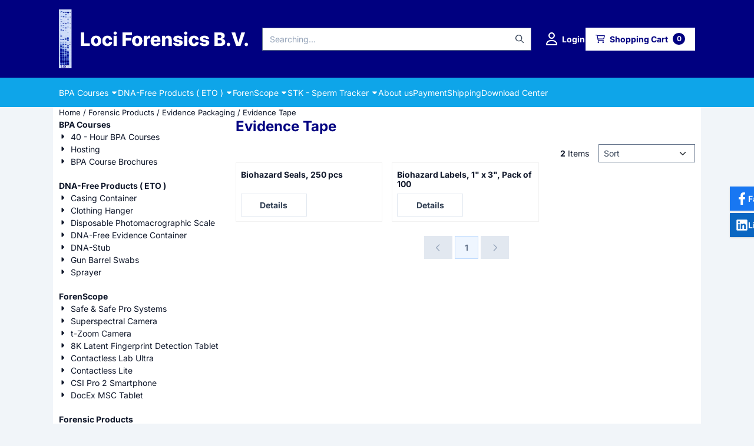

--- FILE ---
content_type: text/html; charset=UTF-8
request_url: https://www.lociforensics.nl/products/evidence-packaging/evidence-tape/
body_size: 17396
content:
<!DOCTYPE html> <html lang="en" class="no-js"> <head> <meta http-equiv="content-type" content="text/html; charset=utf-8"/> <meta name="description" content="Evidence Tape"/> <meta name="robots" content="index,follow"> <meta name="viewport" content="width=device-width, initial-scale=1, user-scalable=yes, maximum-scale=5" /> <title>Evidence Tape</title> <base href="https://www.lociforensics.nl/"/> <link rel="dns-prefetch" href="https://fonts.gstatic.com/"> <link rel="dns-prefetch" href="https://cdn.shoptrader.com/"> <link rel="dns-prefetch" href="https://connect.facebook.net/"> <link rel="icon" href="https://www.lociforensics.nl/images/faviconimages/favicon-Loci.png" type="image/x-icon"> <link rel="shortcut icon" type="image/x-icon" href="https://www.lociforensics.nl/images/faviconimages/favicon-Loci.png"/> <link rel="canonical" href="https://www.lociforensics.nl/products/evidence-packaging/evidence-tape/"/> <script>
        window.translations = {
                        PRODUCT_CARD_ARIA_LABEL: 'Product: ',
            PRODUCT_PRIJS_ARIA_LABEL: 'Price: ',
                        SHOPPING_CART_BUTTON_ARIA_LABEL_1: 'Add ',
            SHOPPING_CART_BUTTON_ARIA_LABEL_2: ' to cart',
            PRODUCT_PRIJS_KORTING_ARIA_LABEL_1: 'From ',
            PRODUCT_PRIJS_KORTING_ARIA_LABEL_2: ' for ',
                        SHOPPINGCART_ARIA_LIVE_QUANTITY_UPDATE_MESSAGE_BEGIN: 'Quantity of',
            SHOPPINGCART_ARIA_LIVE_QUANTITY_INCREASE_MESSAGE: 'has been increased to',
            SHOPPINGCART_ARIA_LIVE_QUANTITY_DECREASE_MESSAGE: 'has been decreased to',
            SHOPPINGCART_ARIA_LIVE_DELETE_PRODUCT_MESSAGE: 'has been removed from the cart.',
            SHOPPINGCART_ARIA_LIVE_QUANTITY_REFRESH_MESSAGE: 'has been updated to'
        };
    </script> <style>
            @font-face{font-display:swap;font-family:'Inter';font-style:normal;font-weight:400;src:url(https://fonts.gstatic.com/s/inter/v20/UcCO3FwrK3iLTeHuS_nVMrMxCp50SjIw2boKoduKmMEVuLyfAZJhiI2B.woff2) format('woff2');unicode-range:U+0460-052F,U+1C80-1C8A,U+20B4,U+2DE0-2DFF,U+A640-A69F,U+FE2E-FE2F}@font-face{font-display:swap;font-family:'Inter';font-style:normal;font-weight:400;src:url(https://fonts.gstatic.com/s/inter/v20/UcCO3FwrK3iLTeHuS_nVMrMxCp50SjIw2boKoduKmMEVuLyfAZthiI2B.woff2) format('woff2');unicode-range:U+0301,U+0400-045F,U+0490-0491,U+04B0-04B1,U+2116}@font-face{font-display:swap;font-family:'Inter';font-style:normal;font-weight:400;src:url(https://fonts.gstatic.com/s/inter/v20/UcCO3FwrK3iLTeHuS_nVMrMxCp50SjIw2boKoduKmMEVuLyfAZNhiI2B.woff2) format('woff2');unicode-range:U+1F00-1FFF}@font-face{font-display:swap;font-family:'Inter';font-style:normal;font-weight:400;src:url(https://fonts.gstatic.com/s/inter/v20/UcCO3FwrK3iLTeHuS_nVMrMxCp50SjIw2boKoduKmMEVuLyfAZxhiI2B.woff2) format('woff2');unicode-range:U+0370-0377,U+037A-037F,U+0384-038A,U+038C,U+038E-03A1,U+03A3-03FF}@font-face{font-display:swap;font-family:'Inter';font-style:normal;font-weight:400;src:url(https://fonts.gstatic.com/s/inter/v20/UcCO3FwrK3iLTeHuS_nVMrMxCp50SjIw2boKoduKmMEVuLyfAZBhiI2B.woff2) format('woff2');unicode-range:U+0102-0103,U+0110-0111,U+0128-0129,U+0168-0169,U+01A0-01A1,U+01AF-01B0,U+0300-0301,U+0303-0304,U+0308-0309,U+0323,U+0329,U+1EA0-1EF9,U+20AB}@font-face{font-display:swap;font-family:'Inter';font-style:normal;font-weight:400;src:url(https://fonts.gstatic.com/s/inter/v20/UcCO3FwrK3iLTeHuS_nVMrMxCp50SjIw2boKoduKmMEVuLyfAZFhiI2B.woff2) format('woff2');unicode-range:U+0100-02BA,U+02BD-02C5,U+02C7-02CC,U+02CE-02D7,U+02DD-02FF,U+0304,U+0308,U+0329,U+1D00-1DBF,U+1E00-1E9F,U+1EF2-1EFF,U+2020,U+20A0-20AB,U+20AD-20C0,U+2113,U+2C60-2C7F,U+A720-A7FF}@font-face{font-display:swap;font-family:'Inter';font-style:normal;font-weight:400;src:url(https://fonts.gstatic.com/s/inter/v20/UcCO3FwrK3iLTeHuS_nVMrMxCp50SjIw2boKoduKmMEVuLyfAZ9hiA.woff2) format('woff2');unicode-range:U+0000-00FF,U+0131,U+0152-0153,U+02BB-02BC,U+02C6,U+02DA,U+02DC,U+0304,U+0308,U+0329,U+2000-206F,U+20AC,U+2122,U+2191,U+2193,U+2212,U+2215,U+FEFF,U+FFFD}@font-face{font-display:swap;font-family:'Inter';font-style:normal;font-weight:700;src:url(https://fonts.gstatic.com/s/inter/v20/UcCO3FwrK3iLTeHuS_nVMrMxCp50SjIw2boKoduKmMEVuFuYAZJhiI2B.woff2) format('woff2');unicode-range:U+0460-052F,U+1C80-1C8A,U+20B4,U+2DE0-2DFF,U+A640-A69F,U+FE2E-FE2F}@font-face{font-display:swap;font-family:'Inter';font-style:normal;font-weight:700;src:url(https://fonts.gstatic.com/s/inter/v20/UcCO3FwrK3iLTeHuS_nVMrMxCp50SjIw2boKoduKmMEVuFuYAZthiI2B.woff2) format('woff2');unicode-range:U+0301,U+0400-045F,U+0490-0491,U+04B0-04B1,U+2116}@font-face{font-display:swap;font-family:'Inter';font-style:normal;font-weight:700;src:url(https://fonts.gstatic.com/s/inter/v20/UcCO3FwrK3iLTeHuS_nVMrMxCp50SjIw2boKoduKmMEVuFuYAZNhiI2B.woff2) format('woff2');unicode-range:U+1F00-1FFF}@font-face{font-display:swap;font-family:'Inter';font-style:normal;font-weight:700;src:url(https://fonts.gstatic.com/s/inter/v20/UcCO3FwrK3iLTeHuS_nVMrMxCp50SjIw2boKoduKmMEVuFuYAZxhiI2B.woff2) format('woff2');unicode-range:U+0370-0377,U+037A-037F,U+0384-038A,U+038C,U+038E-03A1,U+03A3-03FF}@font-face{font-display:swap;font-family:'Inter';font-style:normal;font-weight:700;src:url(https://fonts.gstatic.com/s/inter/v20/UcCO3FwrK3iLTeHuS_nVMrMxCp50SjIw2boKoduKmMEVuFuYAZBhiI2B.woff2) format('woff2');unicode-range:U+0102-0103,U+0110-0111,U+0128-0129,U+0168-0169,U+01A0-01A1,U+01AF-01B0,U+0300-0301,U+0303-0304,U+0308-0309,U+0323,U+0329,U+1EA0-1EF9,U+20AB}@font-face{font-display:swap;font-family:'Inter';font-style:normal;font-weight:700;src:url(https://fonts.gstatic.com/s/inter/v20/UcCO3FwrK3iLTeHuS_nVMrMxCp50SjIw2boKoduKmMEVuFuYAZFhiI2B.woff2) format('woff2');unicode-range:U+0100-02BA,U+02BD-02C5,U+02C7-02CC,U+02CE-02D7,U+02DD-02FF,U+0304,U+0308,U+0329,U+1D00-1DBF,U+1E00-1E9F,U+1EF2-1EFF,U+2020,U+20A0-20AB,U+20AD-20C0,U+2113,U+2C60-2C7F,U+A720-A7FF}@font-face{font-display:swap;font-family:'Inter';font-style:normal;font-weight:700;src:url(https://fonts.gstatic.com/s/inter/v20/UcCO3FwrK3iLTeHuS_nVMrMxCp50SjIw2boKoduKmMEVuFuYAZ9hiA.woff2) format('woff2');unicode-range:U+0000-00FF,U+0131,U+0152-0153,U+02BB-02BC,U+02C6,U+02DA,U+02DC,U+0304,U+0308,U+0329,U+2000-206F,U+20AC,U+2122,U+2191,U+2193,U+2212,U+2215,U+FEFF,U+FFFD}#owl-carousel-homepage .owl-dots .owl-dot.active span,#owl-carousel-homepage .owl-dots .owl-dot:hover span{background:#bf4646!important}div#slider-homepage{max-height:325px}.mega-menu{--mega-menu-column-width:275px;--mega-menu-column-spacer:2rem;--mega-menu-extra-field-spacer:var(--mega-menu-column-spacer);--mega-menu-extra-field-width:275px;--mega-menu-heading-color:var(--grey-900);--mega-menu-heading-color-hover:var(--grey-900);--mega-menu-link-color:var(--grey-700);--mega-menu-link-color-hover:var(--grey-700);--mega-menu-extra-field-color:var(--grey-700);justify-content:space-between;gap:var(--mega-menu-extra-field-spacer);display:none;position:absolute;height:auto;z-index:var(--mega-menu-dropdown-z-index);background:#fff;box-shadow:none;transition-property:box-shadow;border-radius:var(--mega-menu-dropdown-border-radius);border:0}.mega-menu:has(.mega-menu__extra-field){--mega-menu-column-width:245px}.hasSubChilds.mega-menu,.smallMenuMaxItems.mega-menu{--mega-menu-nav-width:calc(100% - var(--mega-menu-extra-field-width) - var(--mega-menu-extra-field-spacer));left:0;width:100%;padding-block:1.5rem;padding-inline:2rem}.hasNoSubChilds:not(.smallMenuMaxItems).mega-menu{--mega-menu-nav-width:auto;--mega-menu-min-width:12rem;min-width:var(--mega-menu-min-width);width:max-content;padding-block:.5rem;padding-inline:var(--site-nav-item-padding-x)}@supports selector(:has(a,b)){.site-nav-item--level-0:has(.hasNoSubChilds:not(.smallMenuMaxItems).mega-menu){position:relative}.hasNoSubChilds:not(.smallMenuMaxItems).mega-menu{min-width:max(var(--mega-menu-min-width), 100%)}}.site-nav-item--level-0 .mega-menu.is-open,.site-nav-item--level-0:hover .mega-menu,.site-nav-item--level-0.js-hover .mega-menu{display:flex;--mega-menu-box-shadow-backdrop:-500vh 1000vh 0 1000vh rgba(0, 0, 0, .05);--mega-menu-box-shadow-border-color:var(--border-color);--mega-menu-box-shadow-border:0 1px 0 0 var(--mega-menu-box-shadow-border-color), /* bottom */
            -1px 0 0 0 var(--mega-menu-box-shadow-border-color), /* left */
            1px 0 0 0 var(--mega-menu-box-shadow-border-color);box-shadow:var(--mega-menu-box-shadow-border),var(--shadow-xl),var(--mega-menu-box-shadow-backdrop)}.hasSubChilds .mega-menu__nav,.smallMenuMaxItems .mega-menu__nav{column-gap:var(--mega-menu-column-spacer);column-width:var(--mega-menu-column-width);column-count:auto}.mega-menu__nav{width:100%}.hasSubChilds .mega-menu__list-wrapper{flex:1 0 auto;width:100%;margin-bottom:1rem;-webkit-column-break-inside:avoid;page-break-inside:avoid;break-inside:avoid}.mega-menu__list-heading,.mega-menu__list-item-link{display:block;text-overflow:ellipsis;overflow-x:hidden}@media screen and (max-width:1200px){.site-nav-item-link--level-0,.mega-menu__list-heading,.mega-menu__list-item-link{font-size:var(--text-size-sm)}}.mega-menu__list-heading:hover,.mega-menu__list-heading:focus,.mega-menu__list-item-link:hover,.mega-menu__list-item-link:focus{text-decoration:underline}.hasSubChilds .mega-menu__list-heading{font-weight:var(--font-weight-bold);color:var(--mega-menu-heading-color)}.hasSubChilds .mega-menu__list-heading:hover,.hasSubChilds .mega-menu__list-heading:focus{color:var(--mega-menu-heading-color-hover)}.hasNoSubChilds .mega-menu__list-heading,.hasNoSubChilds .mega-menu__extra-field{padding-block:.5rem}.mega-menu__list-item-link{padding-block:.25em}.hasNoSubChilds .mega-menu__list-heading,.mega-menu__list-item-link{color:var(--mega-menu-link-color)}.hasNoSubChilds .mega-menu__list-heading:hover,.hasNoSubChilds .mega-menu__list-heading:focus,.mega-menu__list-item-link:hover,.mega-menu__list-item-link:focus{color:var(--mega-menu-link-color-hover)}.mega-menu__btn{--btn-font-weight:var(--font-weight-normal);margin-top:.25rem}.mega-menu__extra-field{color:var(--mega-menu-extra-field-color)}.mega-menu__extra-field img{max-width:100%;height:auto}.mega-menu__extra-field--has-category-image{display:flex}.mega-menu__category-image{margin:auto}
        </style> <link rel="stylesheet" href="/themes/4000/css/abstracts/_print.css" media="print" crossorigin> <link rel="stylesheet" href="/themes/4000/css/abstracts/_variables_new.css?v=131.29631855657545166176" crossorigin> <link rel="stylesheet" href="/images/css/stApp-4000.css?v=131.29631855657545166176" crossorigin> <link rel="stylesheet" href="/themes/4000/css/stProduct-4000.css?v=131.29631855657545166176" crossorigin> <link rel="stylesheet" href="/themes/4000/css/homepagebuilder.css.signalize?controller=categorie&pageId=116&v=131.29631855657545166176" crossorigin> <link rel="stylesheet" href="/themes/4000/css/icomoon.css?v=131.29631855657545166176" media="print" onload="this.media='all'" crossorigin> <script type="application/ld+json">
            {
    "@context": "https://schema.org",
    "@type": "Organization",
    "@id": "https://www.lociforensics.nl#organization",
    "name": "Loci Forensics B.V.",
    "url": "https://www.lociforensics.nl",
    "description": "Forensic Products, Forensic Training, Forensic Consulting, Forensic Second Opion, Loci Forensics, DNA-Stub,Bloodstain Pattern Analysis, IABPA, Courses, Training, FAB-swab, Lumiscene, Forensic Sil, Bloedsporencursus, Consulting, CSAIR, Loci, Loci Forensics, Blutspuren, Martin Eversdijk, Lumatec ",
    "logo": "https://www.lociforensics.nl/images/shoplogoimages/logo444.png",
    "address": {
        "@type": "PostalAddress",
        "streetAddress": "Haverstraat 49",
        "postalCode": "2153 GD",
        "addressLocality": "Nieuw-Vennep",
        "addressCountry": "NL"
    },
    "contactPoint": {
        "@type": "ContactPoint",
        "contactType": "customer service",
        "telephone": "+31 639455563",
        "email": "rene@lociforensics.nl"
    },
    "vatID": "NL850403157B01",
    "taxID": "52341186"
}
        </script> <script type="application/ld+json">
            {
    "@context": "https://schema.org",
    "@type": "WebSite",
    "@id": "https://www.lociforensics.nl#website",
    "url": "https://www.lociforensics.nl",
    "name": "Loci Forensics B.V.",
    "publisher": {
        "@id": "https://www.lociforensics.nl#organization"
    },
    "potentialAction": {
        "@type": "SearchAction",
        "target": {
            "@type": "EntryPoint",
            "urlTemplate": "https://www.lociforensics.nl/advanced_search_result.php?keywords={search_term_string}"
        },
        "query-input": "required name=search_term_string"
    }
}
        </script>
    
    
        
            <script type="application/ld+json">{
    "@context": "https://schema.org",
    "@graph": [
        {
            "@type": "CollectionPage",
            "@id": "https://www.lociforensics.nl/products/evidence-packaging/evidence-tape/#webpage",
            "isPartOf": {
                "@id": "https://www.lociforensics.nl#website"
            },
            "url": "https://www.lociforensics.nl/products/evidence-packaging/evidence-tape/",
            "name": "Evidence Tape | Loci Forensics B.V.",
            "inLanguage": "en",
            "description": "",
            "breadcrumb": {
                "@id": "https://www.lociforensics.nl/products/evidence-packaging/evidence-tape/#breadcrumb"
            },
            "mainEntity": {
                "@id": "https://www.lociforensics.nl/products/evidence-packaging/evidence-tape/#itemlist"
            }
        },
        {
            "@type": "BreadcrumbList",
            "@id": "https://www.lociforensics.nl/products/evidence-packaging/evidence-tape/#breadcrumb",
            "itemListElement": [
                {
                    "@type": "ListItem",
                    "position": 1,
                    "name": "Home",
                    "item": "https://www.lociforensics.nl/"
                },
                {
                    "@type": "ListItem",
                    "position": 2,
                    "name": "Forensic Products",
                    "item": "https://www.lociforensics.nl/products/"
                },
                {
                    "@type": "ListItem",
                    "position": 3,
                    "name": "Evidence Packaging",
                    "item": "https://www.lociforensics.nl/products/evidence-packaging/"
                },
                {
                    "@type": "ListItem",
                    "position": 4,
                    "name": "Evidence Tape",
                    "item": "https://www.lociforensics.nl/products/evidence-packaging/evidence-tape/"
                }
            ]
        },
        {
            "@type": "ItemList",
            "@id": "https://www.lociforensics.nl/products/evidence-packaging/evidence-tape/#itemlist",
            "name": "Evidence Tape \u2013 Productoverzicht",
            "itemListOrder": "https://schema.org/ItemListOrderAscending",
            "numberOfItems": 13,
            "url": "https://www.lociforensics.nl/products/evidence-packaging/evidence-tape/",
            "itemListElement": [
                {
                    "@type": "ListItem",
                    "position": 1,
                    "item": {
                        "@type": "Product",
                        "@id": "https://www.lociforensics.nl/products/evidence-packaging/evidence-tape/breakaway-evidence-tape#product",
                        "name": "Breakaway Evidence Tape",
                        "image": [
                            "https://www.lociforensics.nl/images/productimages/big/3-4006-breakaway-tamper-evident-tape-box-l.jpg"
                        ],
                        "offers": {
                            "@type": "Offer",
                            "price": "17.50",
                            "priceCurrency": "EUR",
                            "availability": "https://schema.org/InStock",
                            "url": "https://www.lociforensics.nl/products/evidence-packaging/evidence-tape/breakaway-evidence-tape",
                            "itemCondition": "https://schema.org/NewCondition"
                        }
                    }
                },
                {
                    "@type": "ListItem",
                    "position": 2,
                    "item": {
                        "@type": "Product",
                        "@id": "https://www.lociforensics.nl/products/evidence-packaging/evidence-tape/breakaway-security-tape#product",
                        "name": "Breakaway Security Tape",
                        "image": [
                            "https://www.lociforensics.nl/images/productimages/big/3-4006-breakaway-tamper-evident-tape-box-l (1).jpg"
                        ],
                        "offers": {
                            "@type": "Offer",
                            "price": "22.50",
                            "priceCurrency": "EUR",
                            "availability": "https://schema.org/InStock",
                            "url": "https://www.lociforensics.nl/products/evidence-packaging/evidence-tape/breakaway-security-tape",
                            "itemCondition": "https://schema.org/NewCondition"
                        }
                    }
                },
                {
                    "@type": "ListItem",
                    "position": 3,
                    "item": {
                        "@type": "Product",
                        "@id": "https://www.lociforensics.nl/products/evidence-packaging/evidence-tape/warning---do-not-touch-label-250-pcs#product",
                        "name": "Warning - Do Not Touch Label, 250 pcs",
                        "image": [
                            "https://www.lociforensics.nl/images/productimages/big/3-4105-chemical-processed-evidence-seal-l.jpg"
                        ],
                        "offers": {
                            "@type": "Offer",
                            "price": "15.00",
                            "priceCurrency": "EUR",
                            "availability": "https://schema.org/InStock",
                            "url": "https://www.lociforensics.nl/products/evidence-packaging/evidence-tape/warning---do-not-touch-label-250-pcs",
                            "itemCondition": "https://schema.org/NewCondition"
                        }
                    }
                },
                {
                    "@type": "ListItem",
                    "position": 4,
                    "item": {
                        "@type": "Product",
                        "@id": "https://www.lociforensics.nl/products/evidence-packaging/evidence-tape/caution---chemically-treated-label#product",
                        "name": "Caution - Chemically Treated Label",
                        "image": [
                            "https://www.lociforensics.nl/images/productimages/big/3-4106-chemically-treated-evidence-seal-l.jpg"
                        ],
                        "offers": {
                            "@type": "Offer",
                            "price": "15.00",
                            "priceCurrency": "EUR",
                            "availability": "https://schema.org/InStock",
                            "url": "https://www.lociforensics.nl/products/evidence-packaging/evidence-tape/caution---chemically-treated-label",
                            "itemCondition": "https://schema.org/NewCondition"
                        }
                    }
                },
                {
                    "@type": "ListItem",
                    "position": 5,
                    "item": {
                        "@type": "Product",
                        "@id": "https://www.lociforensics.nl/products/evidence-packaging/evidence-tape/edidence-seals---yellow-250-pcs#product",
                        "name": "Edidence Seals - Yellow, 250 pcs",
                        "image": [
                            "https://www.lociforensics.nl/images/productimages/big/3-4125-sealed-evidence-evidence-seal-l.jpg"
                        ],
                        "offers": {
                            "@type": "Offer",
                            "price": "15.00",
                            "priceCurrency": "EUR",
                            "availability": "https://schema.org/InStock",
                            "url": "https://www.lociforensics.nl/products/evidence-packaging/evidence-tape/edidence-seals---yellow-250-pcs",
                            "itemCondition": "https://schema.org/NewCondition"
                        }
                    }
                },
                {
                    "@type": "ListItem",
                    "position": 6,
                    "item": {
                        "@type": "Product",
                        "@id": "https://www.lociforensics.nl/products/evidence-packaging/evidence-tape/warning-sealed-evidence-250-pcs#product",
                        "name": "Warning Sealed Evidence, 250 pcs",
                        "image": [
                            "https://www.lociforensics.nl/images/productimages/big/3-4200-warning-sealed-evidence-labels-red-black-l.jpg"
                        ],
                        "offers": {
                            "@type": "Offer",
                            "price": "15.00",
                            "priceCurrency": "EUR",
                            "availability": "https://schema.org/InStock",
                            "url": "https://www.lociforensics.nl/products/evidence-packaging/evidence-tape/warning-sealed-evidence-250-pcs",
                            "itemCondition": "https://schema.org/NewCondition"
                        }
                    }
                },
                {
                    "@type": "ListItem",
                    "position": 7,
                    "item": {
                        "@type": "Product",
                        "@id": "https://www.lociforensics.nl/products/evidence-packaging/evidence-tape/red-warning-seals-100-pcs#product",
                        "name": "Red Warning Seals, 100 pcs",
                        "image": [
                            "https://www.lociforensics.nl/images/productimages/big/3-4207-long-warning-sealed-evidence-labels-l.jpg"
                        ],
                        "offers": {
                            "@type": "Offer",
                            "price": "17.50",
                            "priceCurrency": "EUR",
                            "availability": "https://schema.org/InStock",
                            "url": "https://www.lociforensics.nl/products/evidence-packaging/evidence-tape/red-warning-seals-100-pcs",
                            "itemCondition": "https://schema.org/NewCondition"
                        }
                    }
                },
                {
                    "@type": "ListItem",
                    "position": 8,
                    "item": {
                        "@type": "Product",
                        "@id": "https://www.lociforensics.nl/products/evidence-packaging/evidence-tape/box-sealing-tape---yellow#product",
                        "name": "Box Sealing Tape - Yellow",
                        "image": [
                            "https://www.lociforensics.nl/images/productimages/big/3-4301-box-sealing-tape-l.jpg"
                        ],
                        "offers": {
                            "@type": "Offer",
                            "price": "12.50",
                            "priceCurrency": "EUR",
                            "availability": "https://schema.org/InStock",
                            "url": "https://www.lociforensics.nl/products/evidence-packaging/evidence-tape/box-sealing-tape---yellow",
                            "itemCondition": "https://schema.org/NewCondition"
                        }
                    }
                },
                {
                    "@type": "ListItem",
                    "position": 9,
                    "item": {
                        "@type": "Product",
                        "@id": "https://www.lociforensics.nl/products/evidence-packaging/evidence-tape/box-sealing-tape---red#product",
                        "name": "Box Sealing Tape - Red",
                        "image": [
                            "https://www.lociforensics.nl/images/productimages/big/3-4301-box-sealing-tape-l.jpg"
                        ],
                        "offers": {
                            "@type": "Offer",
                            "price": "12.50",
                            "priceCurrency": "EUR",
                            "availability": "https://schema.org/InStock",
                            "url": "https://www.lociforensics.nl/products/evidence-packaging/evidence-tape/box-sealing-tape---red",
                            "itemCondition": "https://schema.org/NewCondition"
                        }
                    }
                },
                {
                    "@type": "ListItem",
                    "position": 10,
                    "item": {
                        "@type": "Product",
                        "@id": "https://www.lociforensics.nl/products/evidence-packaging/evidence-tape/biohazard-seals-250-pcs#product",
                        "name": "Biohazard Seals, 250 pcs",
                        "image": [
                            "https://www.lociforensics.nl/images/productimages/big/Handle_with_Gloves_ver2-368.jpg"
                        ],
                        "offers": {
                            "@type": "Offer",
                            "price": "21.18",
                            "priceCurrency": "EUR",
                            "availability": "https://schema.org/InStock",
                            "url": "https://www.lociforensics.nl/products/evidence-packaging/evidence-tape/biohazard-seals-250-pcs",
                            "itemCondition": "https://schema.org/NewCondition"
                        }
                    }
                },
                {
                    "@type": "ListItem",
                    "position": 11,
                    "item": {
                        "@type": "Product",
                        "@id": "https://www.lociforensics.nl/products/evidence-packaging/evidence-tape/caution---biohazard-labels-100-pcs#product",
                        "name": "Caution - Biohazard Labels, 100 pcs",
                        "image": [
                            "https://www.lociforensics.nl/images/productimages/big/3-5512-caution-biohazard-label-l.jpg"
                        ],
                        "offers": {
                            "@type": "Offer",
                            "price": "19.50",
                            "priceCurrency": "EUR",
                            "availability": "https://schema.org/InStock",
                            "url": "https://www.lociforensics.nl/products/evidence-packaging/evidence-tape/caution---biohazard-labels-100-pcs",
                            "itemCondition": "https://schema.org/NewCondition"
                        }
                    }
                },
                {
                    "@type": "ListItem",
                    "position": 12,
                    "item": {
                        "@type": "Product",
                        "@id": "https://www.lociforensics.nl/products/evidence-packaging/evidence-tape/tamper-guard---evidence-do-not-open#product",
                        "name": "Tamper Guard - \"Evidence do not Open\"",
                        "image": [
                            "https://www.lociforensics.nl/images/productimages/big/1006465.jpg"
                        ],
                        "offers": {
                            "@type": "Offer",
                            "price": "17.50",
                            "priceCurrency": "EUR",
                            "availability": "https://schema.org/InStock",
                            "url": "https://www.lociforensics.nl/products/evidence-packaging/evidence-tape/tamper-guard---evidence-do-not-open",
                            "itemCondition": "https://schema.org/NewCondition"
                        }
                    }
                },
                {
                    "@type": "ListItem",
                    "position": 13,
                    "item": {
                        "@type": "Product",
                        "@id": "https://www.lociforensics.nl/products/evidence-packaging/evidence-tape/biohazard-labels-1-x-3-pack-of-100#product",
                        "name": "Biohazard Labels, 1\" x 3\", Pack of 100",
                        "image": [
                            "https://www.lociforensics.nl/images/productimages/big/1006500.jpg"
                        ],
                        "offers": {
                            "@type": "Offer",
                            "price": "18.15",
                            "priceCurrency": "EUR",
                            "availability": "https://schema.org/InStock",
                            "url": "https://www.lociforensics.nl/products/evidence-packaging/evidence-tape/biohazard-labels-1-x-3-pack-of-100",
                            "itemCondition": "https://schema.org/NewCondition"
                        }
                    }
                }
            ]
        }
    ]
}</script>
</head> <body id="st_index" class="products evidence-packaging evidence-tape not-logged-in "> <a href="#main-content" class="skip-link_btn btn btn-dark">Skip to main content</a> <a name="body-top"></a> <div class="page_placeholder_layover" id="page_placeholder_layover"> <img src="opc_loader.png" class="opc_loader" alt="" role="presentation"/> </div> <div id="cookieAriaLiveRegion" class="sr-only" aria-live="polite" aria-atomic="true"> <p id="cookieAriaLiveMessage">Cookie preferences are currently closed.</p> </div>
<header class="site-header site-header-large site-header-large-logo-left" role="banner" aria-label="Website header"> <div class="bs-container"> <div class="site-header-inner row align-items-center justify-content-between"> <div class="col-auto col-logo d-flex align-items-center"> <a class="header-logo | d-flex justify-content-center align-items-center" style="height:100%;" href="https://www.lociforensics.nl/" > <img data-use-webp='no' fetchpriority='high' width='641' height='200' alt='lociforensics.nl Homepage' style=' box-sizing:content-box;
            max-height:100px;
            max-width:600px;
            padding-top:16px;
            padding-bottom:16px;' class='header-logo-image' src='/images/shoplogoimages/logo444.png' onerror='this.onerror=null; this.src="/images/placeholders/image_missing_vierkant.png";'> </a> </div> <div class="col"> <div class="site-header-searchbar"> <form name="advanced_search" action="https://www.lociforensics.nl/advanced_search_result.php" method="get" enctype="application/x-www-form-urlencoded"> <input type="hidden" name="form_name" value="advanced_search"> <label for="search" class="sr-only">Search</label> <div class="input-group"> <input type="hidden" name="search_in_description" value="0"> <input type="hidden" name="Beschrijving" value="0"> <input type="hidden" name="Artikelnaam" value=true> <input type="hidden" name="Ean" value="1"> <input type="hidden" name="Sku" value="1"> <input type="hidden" name="Artikelnummer" value="1"> <input type="hidden" name="Tag" value="0"> <input type="hidden" name="inc_subcat" value="1"> <input name="keywords" type="search" value="" placeholder="Searching..." class="form-control form-control-visually-first" id="search"/> <button class="btn btn-icon btn-input-group" type="submit"> <span class="st-icon st-icon-style-regular st-icon-magnifying-glass"> <svg xmlns="http://www.w3.org/2000/svg" viewBox="0 0 512 512"> <path d="M504.1 471l-134-134C399.1 301.5 415.1 256.8 415.1 208c0-114.9-93.13-208-208-208S-.0002 93.13-.0002 208S93.12 416 207.1 416c48.79 0 93.55-16.91 129-45.04l134 134C475.7 509.7 481.9 512 488 512s12.28-2.344 16.97-7.031C514.3 495.6 514.3 480.4 504.1 471zM48 208c0-88.22 71.78-160 160-160s160 71.78 160 160s-71.78 160-160 160S48 296.2 48 208z"/> </svg> </span> </button> </div> </form> <div class="overlay-searchbar"></div> </div> </div> <div class="col-auto d-flex justify-content-end"> <nav class="site-header-nav d-flex" aria-label="User navigation"> <a href="https://www.lociforensics.nl/login.php" role="button" class="site-header-nav-item site-header-nav-item-containing-text has_icon_left" aria-label="Login"> <span class="st-icon st-icon-style-regular st-icon-user"> <svg xmlns="http://www.w3.org/2000/svg" viewBox="0 0 448 512"> <path d="M272 304h-96C78.8 304 0 382.8 0 480c0 17.67 14.33 32 32 32h384c17.67 0 32-14.33 32-32C448 382.8 369.2 304 272 304zM48.99 464C56.89 400.9 110.8 352 176 352h96c65.16 0 119.1 48.95 127 112H48.99zM224 256c70.69 0 128-57.31 128-128c0-70.69-57.31-128-128-128S96 57.31 96 128C96 198.7 153.3 256 224 256zM224 48c44.11 0 80 35.89 80 80c0 44.11-35.89 80-80 80S144 172.1 144 128C144 83.89 179.9 48 224 48z"/> </svg> </span> <span class="site-header-nav-item_text">Login</span> </a> <div class="site-header-basket-wrapper basket_wrapper"> <div class="site-header-basket-button cart_content"> <a href="https://www.lociforensics.nl/shopping_cart.php" role="button" id="basket-toggle" class="btn basket-button" aria-controls="floating-basket" aria-expanded="false" aria-label="View Cart, 0 items" aria-haspopup="true"> <span class="d-flex has_icon_left" href="https://www.lociforensics.nl/shopping_cart.php"> <span class="st-icon st-icon-style-regular st-icon-cart-shopping"> <svg xmlns="http://www.w3.org/2000/svg" viewBox="0 0 576 512"> <path d="M24 0C10.7 0 0 10.7 0 24S10.7 48 24 48H69.5c3.8 0 7.1 2.7 7.9 6.5l51.6 271c6.5 34 36.2 58.5 70.7 58.5H488c13.3 0 24-10.7 24-24s-10.7-24-24-24H199.7c-11.5 0-21.4-8.2-23.6-19.5L170.7 288H459.2c32.6 0 61.1-21.8 69.5-53.3l41-152.3C576.6 57 557.4 32 531.1 32h-411C111 12.8 91.6 0 69.5 0H24zM131.1 80H520.7L482.4 222.2c-2.8 10.5-12.3 17.8-23.2 17.8H161.6L131.1 80zM176 512a48 48 0 1 0 0-96 48 48 0 1 0 0 96zm336-48a48 48 0 1 0 -96 0 48 48 0 1 0 96 0z"/> </svg> </span> <span>Shopping Cart</span> </span> <span class="quantity" data-bind="text: cartCount"></span> </a> </div> <div class="floating_basket_wrapper dropdown-menu" id="floating-basket" aria-label="Shopping cart overview" hidden> <div class="basket_content"> <a href="https://www.lociforensics.nl/shopping_cart.php" id="skip-to-checkout">Skip product list and go to checkout</a> <table data-bind="visible: cartTable().length > 0" role="table" aria-label="Products in cart"> <tbody data-bind="foreach: cartTable" role="rowgroup"> <tr role="row" data-bind="attr: { 'aria-labelledby': 'product-name-' + product_id(), 'aria-describedby': 'product-quantity-' + product_id() + ' product-price-' + product_id() }"> <td role="cell" class="product_image_cell"> <div class="product_image"> <img data-bind="attr: { src: image(), alt: name }"> </div> </td> <td role="cell" class="product_name_cell"> <p data-bind="attr: { 'id': 'product-name-' + product_id() }"><span data-bind="attr: { 'id': 'product-quantity-' + product_id() }, text: quantity"></span> x <a data-bind="attr: { href: url, 'aria-describedby': 'product-quantity-' + product_id() }, text: name"></a></p> <span data-bind="foreach: attributes, visible: attributes().length > 0"> <small><i>-&nbsp;<span data-bind="html: option_name() + ' ' + value_name()"></span></i></small><br> </span> <p data-bind="attr: { 'id': 'product-price-' + product_id() }, html: $root.currencyFormat.symbolLeft + stAppTools.number_format(parseFloat(total_price()) * parseFloat($root.currencyFormat.value), $root.currencyFormat.decimalPlaces, $root.currencyFormat.decimalPoint, $root.currencyFormat.thousandsPoint) + $root.currencyFormat.symbolRight"></p> </td> <td class="product_price_cell" data-bind="click: $parent.removeProduct"> <button aria-label="Remove this product from the shopping cart" class="btn btn-transparent"> <span class="st-icon st-icon-style-regular st-icon-trash"> <svg xmlns="http://www.w3.org/2000/svg" viewBox="0 0 448 512"> <path d="M424 80C437.3 80 448 90.75 448 104C448 117.3 437.3 128 424 128H412.4L388.4 452.7C385.9 486.1 358.1 512 324.6 512H123.4C89.92 512 62.09 486.1 59.61 452.7L35.56 128H24C10.75 128 0 117.3 0 104C0 90.75 10.75 80 24 80H93.82L130.5 24.94C140.9 9.357 158.4 0 177.1 0H270.9C289.6 0 307.1 9.358 317.5 24.94L354.2 80H424zM177.1 48C174.5 48 171.1 49.34 170.5 51.56L151.5 80H296.5L277.5 51.56C276 49.34 273.5 48 270.9 48H177.1zM364.3 128H83.69L107.5 449.2C108.1 457.5 115.1 464 123.4 464H324.6C332.9 464 339.9 457.5 340.5 449.2L364.3 128z"/> </svg> </span> </button> </td> </tr> </tbody> </table> <span class="shopping-cart-empty" data-bind="visible: cartTable().length == 0">
            Your shopping cart is empty
        </span> </div> <div class="clear"></div> <div class="floating_basket_total clearfix"> <span class="floating_basket_total_button"></span> <a id="btn-basket-checkout" href="https://www.lociforensics.nl/shopping_cart.php" class="configuration_btn configuration_button button configuration_button_submit has_icon_right" data-bind="visible: cartTable().length != 0" role="button"> <span class="button">Proceed to Checkout</span> <span class="st-icon st-icon-style-regular st-icon-arrow-right"> <svg xmlns="http://www.w3.org/2000/svg" viewBox="0 0 448 512"> <path d="M264.6 70.63l176 168c4.75 4.531 7.438 10.81 7.438 17.38s-2.688 12.84-7.438 17.38l-176 168c-9.594 9.125-24.78 8.781-33.94-.8125c-9.156-9.5-8.812-24.75 .8125-33.94l132.7-126.6H24.01c-13.25 0-24.01-10.76-24.01-24.01s10.76-23.99 24.01-23.99h340.1l-132.7-126.6C221.8 96.23 221.5 80.98 230.6 71.45C239.8 61.85 254.1 61.51 264.6 70.63z"/> </svg> </span> </a> </div> </div> </div> </nav> </div> </div> </div> </header><header class="main-header-mobile" role="banner" aria-label="Website header"> <div class="bs-container header-mobile-top-logo"> <a href=https://www.lociforensics.nl/> <img class="header-mobile-top-logo-image" alt="lociforensics.nl Homepage" fetchpriority="high" src="/images/shoplogoimages/header-locilll111112-copy.png" width="1200" height="156"> </a> </div> <div class="header-mobile "> <div class="bs-container header-mobile-container"> <div class="header-mobile-col" style="flex:1;"> <div class="header-mobile-icon menu-icon" tabindex="0" role="button" aria-controls="mobile_menu" aria-expanded="false"> <span class="st-icon st-icon-style-regular st-icon-bars"> <svg xmlns="http://www.w3.org/2000/svg" viewBox="0 0 448 512"> <path d="M0 88C0 74.75 10.75 64 24 64H424C437.3 64 448 74.75 448 88C448 101.3 437.3 112 424 112H24C10.75 112 0 101.3 0 88zM0 248C0 234.7 10.75 224 24 224H424C437.3 224 448 234.7 448 248C448 261.3 437.3 272 424 272H24C10.75 272 0 261.3 0 248zM424 432H24C10.75 432 0 421.3 0 408C0 394.7 10.75 384 24 384H424C437.3 384 448 394.7 448 408C448 421.3 437.3 432 424 432z"/> </svg> </span></div> </div> <div class="header-mobile-col"> </div> <nav class="header-mobile-col justify-content-end" style="flex:1;" id="mobile_menu_show_quantity_JS" aria-label="User navigation"> <div class="header-mobile-icon account-icon"> <a href="https://www.lociforensics.nl/account.php"> <span class="st-icon st-icon-style-regular st-icon-user"> <svg xmlns="http://www.w3.org/2000/svg" viewBox="0 0 448 512"> <path d="M272 304h-96C78.8 304 0 382.8 0 480c0 17.67 14.33 32 32 32h384c17.67 0 32-14.33 32-32C448 382.8 369.2 304 272 304zM48.99 464C56.89 400.9 110.8 352 176 352h96c65.16 0 119.1 48.95 127 112H48.99zM224 256c70.69 0 128-57.31 128-128c0-70.69-57.31-128-128-128S96 57.31 96 128C96 198.7 153.3 256 224 256zM224 48c44.11 0 80 35.89 80 80c0 44.11-35.89 80-80 80S144 172.1 144 128C144 83.89 179.9 48 224 48z"/> </svg> </span> </a> </div> <div class="header-mobile-icon shopping-icon"> <a href="https://www.lociforensics.nl/shopping_cart.php"> <span class="st-icon st-icon-style-regular st-icon-cart-shopping"> <svg xmlns="http://www.w3.org/2000/svg" viewBox="0 0 576 512"> <path d="M24 0C10.7 0 0 10.7 0 24S10.7 48 24 48H69.5c3.8 0 7.1 2.7 7.9 6.5l51.6 271c6.5 34 36.2 58.5 70.7 58.5H488c13.3 0 24-10.7 24-24s-10.7-24-24-24H199.7c-11.5 0-21.4-8.2-23.6-19.5L170.7 288H459.2c32.6 0 61.1-21.8 69.5-53.3l41-152.3C576.6 57 557.4 32 531.1 32h-411C111 12.8 91.6 0 69.5 0H24zM131.1 80H520.7L482.4 222.2c-2.8 10.5-12.3 17.8-23.2 17.8H161.6L131.1 80zM176 512a48 48 0 1 0 0-96 48 48 0 1 0 0 96zm336-48a48 48 0 1 0 -96 0 48 48 0 1 0 96 0z"/> </svg> </span> <span class="quantity" data-bind="text: cartCount"></span> </a> </div> <div class="header-mobile-icon js-toggle-mobile-searchbar | search-icon"> <a> <span class="st-icon st-icon-style-regular st-icon-magnifying-glass"> <svg xmlns="http://www.w3.org/2000/svg" viewBox="0 0 512 512"> <path d="M504.1 471l-134-134C399.1 301.5 415.1 256.8 415.1 208c0-114.9-93.13-208-208-208S-.0002 93.13-.0002 208S93.12 416 207.1 416c48.79 0 93.55-16.91 129-45.04l134 134C475.7 509.7 481.9 512 488 512s12.28-2.344 16.97-7.031C514.3 495.6 514.3 480.4 504.1 471zM48 208c0-88.22 71.78-160 160-160s160 71.78 160 160s-71.78 160-160 160S48 296.2 48 208z"/> </svg> </span> </a> </div> </nav> </div> </div> <div class="header-mobile-search js-header-mobile-search"> <div class="bs-container"> <div class="mobile-searchbox"> <form name="advanced_search" action="https://www.lociforensics.nl/advanced_search_result.php" method="get" enctype="application/x-www-form-urlencoded"> <input type="hidden" name="form_name" value="advanced_search"> <label for="sqr_mobile_search" class="sr-only">Search</label> <div class="input-group"> <input type="hidden" name="search_in_description" value="0"> <input type="hidden" name="inc_subcat" value="1"> <input name="keywords" type="search" value="" placeholder="Searching..." class="form-control form-control-visually-first" id="sqr_mobile_search"/> <button class="btn btn-icon btn-input-group" type="submit"> <span class="st-icon st-icon-style-regular st-icon-magnifying-glass"> <svg xmlns="http://www.w3.org/2000/svg" viewBox="0 0 512 512"> <path d="M504.1 471l-134-134C399.1 301.5 415.1 256.8 415.1 208c0-114.9-93.13-208-208-208S-.0002 93.13-.0002 208S93.12 416 207.1 416c48.79 0 93.55-16.91 129-45.04l134 134C475.7 509.7 481.9 512 488 512s12.28-2.344 16.97-7.031C514.3 495.6 514.3 480.4 504.1 471zM48 208c0-88.22 71.78-160 160-160s160 71.78 160 160s-71.78 160-160 160S48 296.2 48 208z"/> </svg> </span> </button> </div> </form> </div> </div> </div> <div id="mobile_menu_overlay" class="show-topmenu-logo"></div> <nav id="mobile_menu_container" class="show-topmenu-logo " aria-label="Mobile navigation"> <div id="mobile_menu" class="mobile_menu" role="navigation"> <section id="mobile_menu_info" class="header-mobile-open" aria-label="Mobile navigation header"> <div class="bs-container header-mobile-container"> <p class="mobile-menu-header">Menu</p> <button id="mobile_menu_close" class="btn btn-transparent header-mobile-icon menu-close" aria-label="Close menu" type="button"> <span class="st-icon st-icon-style-regular st-icon-xmark"> <svg xmlns="http://www.w3.org/2000/svg" viewBox="0 0 320 512"> <path d="M312.1 375c9.369 9.369 9.369 24.57 0 33.94s-24.57 9.369-33.94 0L160 289.9l-119 119c-9.369 9.369-24.57 9.369-33.94 0s-9.369-24.57 0-33.94L126.1 256L7.027 136.1c-9.369-9.369-9.369-24.57 0-33.94s24.57-9.369 33.94 0L160 222.1l119-119c9.369-9.369 24.57-9.369 33.94 0s9.369 24.57 0 33.94L193.9 256L312.1 375z"/> </svg> </span> </button> </div> </section> <section id="mobile_nav_container" aria-label="Mobile navigation"> <div class="mobile_menu_extra_items"> </div> <nav id="categories" class="categories_box mobile_box" aria-label="Primary navigation"> <ul class="mobile-menu-list box_content"> <li class="menu-header parent-item" id="dmrp_0"> <a class="item" href="https://www.lociforensics.nl/">
                            Home
                        </a> </li> <li class="menu-header parent-item" id="dmm_16"> <a class="item menu-toggle" aria-expanded="false" aria-controls="submenu-cat-16" role="button" target="_self" href="https://www.lociforensics.nl/courses/">
                                BPA Courses
                            </a> <button class="submenu-toggle" aria-controls="submenu-cat-16" aria-expanded="false" aria-label='Toon submenu voor BPA Courses'> <span class="expand expandable-item show-chevron-right"><span class='st-icon st-icon-chevron-down fa-icon fa-icon-chevron-down'></span><span class='st-icon st-icon-chevron-right fa-icon fa-icon-chevron-right'></span></span></button><ul class="menu-content bpa_courses parent-item" id="submenu-cat-16" hidden> <li class="menu-header " id="dmrp_19"> <a class="item" href="https://www.lociforensics.nl/courses/40---hour-bpa-courses/" target="_self"> <span style="margin-left: 0px; margin-right: .5rem;"><span class='st-icon fa-icon fa-icon-caret-right'></span></span>40 - Hour BPA Courses      </a></li> <li class="menu-header " id="dmrp_20"> <a class="item" href="https://www.lociforensics.nl/courses/hosting/" target="_self"> <span style="margin-left: 0px; margin-right: .5rem;"><span class='st-icon fa-icon fa-icon-caret-right'></span></span>Hosting      </a></li> <li class="menu-header " id="dmrp_21"> <a class="item" href="https://www.lociforensics.nl/courses/course-brochures/" target="_self"> <span style="margin-left: 0px; margin-right: .5rem;"><span class='st-icon fa-icon fa-icon-caret-right'></span></span>BPA Course Brochures      </a></li></ul></li> <li class="menu-header parent-item" id="dmm_22"> <a class="item menu-toggle" aria-expanded="false" aria-controls="submenu-cat-22" role="button" target="_self" href="https://www.lociforensics.nl/dna-free-products--eto-/">
                                DNA-Free Products ( ETO )
                            </a> <button class="submenu-toggle" aria-controls="submenu-cat-22" aria-expanded="false" aria-label='Toon submenu voor DNA-Free Products ( ETO )'> <span class="expand expandable-item show-chevron-right"><span class='st-icon st-icon-chevron-down fa-icon fa-icon-chevron-down'></span><span class='st-icon st-icon-chevron-right fa-icon fa-icon-chevron-right'></span></span></button><ul class="menu-content dna-free_products_(_eto_) parent-item" id="submenu-cat-22" hidden> <li class="menu-header " id="dmrp_23"> <a class="item" href="https://www.lociforensics.nl/dna-free-products--eto-/casing-container/" target="_self"> <span style="margin-left: 0px; margin-right: .5rem;"><span class='st-icon fa-icon fa-icon-caret-right'></span></span>Casing Container      </a></li> <li class="menu-header " id="dmrp_24"> <a class="item" href="https://www.lociforensics.nl/dna-free-products--eto-/clothing-hanger/" target="_self"> <span style="margin-left: 0px; margin-right: .5rem;"><span class='st-icon fa-icon fa-icon-caret-right'></span></span>Clothing Hanger      </a></li> <li class="menu-header " id="dmrp_26"> <a class="item" href="https://www.lociforensics.nl/dna-free-products--eto-/disposable-photomacrographic-scale/" target="_self"> <span style="margin-left: 0px; margin-right: .5rem;"><span class='st-icon fa-icon fa-icon-caret-right'></span></span>Disposable Photomacrographic Scale      </a></li> <li class="menu-header " id="dmrp_27"> <a class="item" href="https://www.lociforensics.nl/dna-free-products--eto-/dna-free-evidence-container-eto-packed-30-x-1-pcs/" target="_self"> <span style="margin-left: 0px; margin-right: .5rem;"><span class='st-icon fa-icon fa-icon-caret-right'></span></span>DNA-Free Evidence Container      </a></li> <li class="menu-header " id="dmrp_28"> <a class="item" href="https://www.lociforensics.nl/dna-free-products--eto-/dna-stub/" target="_self"> <span style="margin-left: 0px; margin-right: .5rem;"><span class='st-icon fa-icon fa-icon-caret-right'></span></span>DNA-Stub      </a></li> <li class="menu-header " id="dmrp_30"> <a class="item" href="https://www.lociforensics.nl/dna-free-products--eto-/gun-barrel-swabs/" target="_self"> <span style="margin-left: 0px; margin-right: .5rem;"><span class='st-icon fa-icon fa-icon-caret-right'></span></span>Gun Barrel Swabs      </a></li> <li class="menu-header " id="dmrp_32"> <a class="item" href="https://www.lociforensics.nl/dna-free-products--eto-/sprayer/" target="_self"> <span style="margin-left: 0px; margin-right: .5rem;"><span class='st-icon fa-icon fa-icon-caret-right'></span></span>Sprayer      </a></li></ul></li> <li class="menu-header parent-item" id="dmm_33"> <a class="item menu-toggle" aria-expanded="false" aria-controls="submenu-cat-33" role="button" target="_self" href="https://www.lociforensics.nl/camera-superspectrale-forenscope-crimescene-laboratory/">
                                ForenScope
                            </a> <button class="submenu-toggle" aria-controls="submenu-cat-33" aria-expanded="false" aria-label='Toon submenu voor ForenScope'> <span class="expand expandable-item show-chevron-right"><span class='st-icon st-icon-chevron-down fa-icon fa-icon-chevron-down'></span><span class='st-icon st-icon-chevron-right fa-icon fa-icon-chevron-right'></span></span></button><ul class="menu-content forenscope parent-item" id="submenu-cat-33" hidden> <li class="menu-header " id="dmrp_125"> <a class="item" href="https://www.lociforensics.nl/camera-superspectrale-forenscope-crimescene-laboratory/forenscope---t-zoom-camera/" target="_self"> <span style="margin-left: 0px; margin-right: .5rem;"><span class='st-icon fa-icon fa-icon-caret-right'></span></span>t-Zoom Camera      </a></li> <li class="menu-header " id="dmrp_126"> <a class="item" href="https://www.lociforensics.nl/camera-superspectrale-forenscope-crimescene-laboratory/forenscope---superspectral-camera/" target="_self"> <span style="margin-left: 0px; margin-right: .5rem;"><span class='st-icon fa-icon fa-icon-caret-right'></span></span>Superspectral Camera      </a></li> <li class="menu-header " id="dmrp_127"> <a class="item" href="https://www.lociforensics.nl/camera-superspectrale-forenscope-crimescene-laboratory/forenscope---8k-latent-fingerprint-detection-tablet/" target="_self"> <span style="margin-left: 0px; margin-right: .5rem;"><span class='st-icon fa-icon fa-icon-caret-right'></span></span>8K Latent Fingerprint Detection Tablet      </a></li> <li class="menu-header " id="dmrp_129"> <a class="item" href="https://www.lociforensics.nl/camera-superspectrale-forenscope-crimescene-laboratory/contactless-lite-evidence-imaging-system/" target="_self"> <span style="margin-left: 0px; margin-right: .5rem;"><span class='st-icon fa-icon fa-icon-caret-right'></span></span>Contactless Lite       </a></li> <li class="menu-header " id="dmrp_130"> <a class="item" href="https://www.lociforensics.nl/camera-superspectrale-forenscope-crimescene-laboratory/docex-msc-tablet/" target="_self"> <span style="margin-left: 0px; margin-right: .5rem;"><span class='st-icon fa-icon fa-icon-caret-right'></span></span>DocEx MSC Tablet      </a></li> <li class="menu-header " id="dmrp_131"> <a class="item" href="https://www.lociforensics.nl/camera-superspectrale-forenscope-crimescene-laboratory/csi-pro-smartphone/" target="_self"> <span style="margin-left: 0px; margin-right: .5rem;"><span class='st-icon fa-icon fa-icon-caret-right'></span></span>CSI Pro 2 Smartphone      </a></li> <li class="menu-header " id="dmrp_132"> <a class="item" href="https://www.lociforensics.nl/camera-superspectrale-forenscope-crimescene-laboratory/contactless-lab-ultra/" target="_self"> <span style="margin-left: 0px; margin-right: .5rem;"><span class='st-icon fa-icon fa-icon-caret-right'></span></span>Contactless Lab Ultra      </a></li> <li class="menu-header " id="dmrp_133"> <a class="item" href="https://www.lociforensics.nl/camera-superspectrale-forenscope-crimescene-laboratory/safe--safe-pro-systems/" target="_self"> <span style="margin-left: 0px; margin-right: .5rem;"><span class='st-icon fa-icon fa-icon-caret-right'></span></span>Safe &amp; Safe Pro Systems      </a></li></ul></li> <li class="menu-header parent-item" id="dmm_111"> <a class="item menu-toggle" aria-expanded="false" aria-controls="submenu-cat-111" role="button" target="_self" href="https://www.lociforensics.nl/stk---sperm-tracker/">
                                STK - Sperm Tracker
                            </a> <button class="submenu-toggle" aria-controls="submenu-cat-111" aria-expanded="false" aria-label='Toon submenu voor STK - Sperm Tracker'> <span class="expand expandable-item show-chevron-right"><span class='st-icon st-icon-chevron-down fa-icon fa-icon-chevron-down'></span><span class='st-icon st-icon-chevron-right fa-icon fa-icon-chevron-right'></span></span></button><ul class="menu-content stk_-_sperm_tracker parent-item" id="submenu-cat-111" hidden> <li class="menu-header " id="dmrp_112"> <a class="item" href="https://www.lociforensics.nl/stk---sperm-tracker/stk-skin---semen-screening-on-victims-body-and-hair/" target="_self"> <span style="margin-left: 0px; margin-right: .5rem;"><span class='st-icon fa-icon fa-icon-caret-right'></span></span>STK Skin - Semen screening - B &amp; H      </a></li> <li class="menu-header " id="dmrp_113"> <a class="item" href="https://www.lociforensics.nl/stk---sperm-tracker/stk-spray---semen-screening-on-the-scene/" target="_self"> <span style="margin-left: 0px; margin-right: .5rem;"><span class='st-icon fa-icon fa-icon-caret-right'></span></span>STK Spray - Semen screening - Scene      </a></li> <li class="menu-header " id="dmrp_114"> <a class="item" href="https://www.lociforensics.nl/stk---sperm-tracker/stk-lab---semen-screening-in-the-lab/" target="_self"> <span style="margin-left: 0px; margin-right: .5rem;"><span class='st-icon fa-icon fa-icon-caret-right'></span></span>STK Lab - Semen screening - Lab      </a></li> <li class="menu-header " id="dmrp_115"> <a class="item" href="https://www.lociforensics.nl/stk---sperm-tracker/stk---positive-control/" target="_self"> <span style="margin-left: 0px; margin-right: .5rem;"><span class='st-icon fa-icon fa-icon-caret-right'></span></span>STK - Positive Control      </a></li> <li class="menu-header " id="dmrp_116"> <a class="item" href="https://www.lociforensics.nl/stk---sperm-tracker/stk---equipment/" target="_self"> <span style="margin-left: 0px; margin-right: .5rem;"><span class='st-icon fa-icon fa-icon-caret-right'></span></span>STK - Equipment      </a></li> <li class="menu-header " id="dmrp_117"> <a class="item" href="https://www.lociforensics.nl/stk---sperm-tracker/stk---publications--instructions-for-use/" target="_self"> <span style="margin-left: 0px; margin-right: .5rem;"><span class='st-icon fa-icon fa-icon-caret-right'></span></span>STK - Publications &amp; IFU      </a></li></ul></li> <li class="menu-header parent-item" id="dmm_3"> <a class="item menu-toggle" aria-expanded="false" aria-controls="submenu-cat-3" role="button" target="_self" href="https://www.lociforensics.nl/about-us/">
                                About us
                            </a> </li> <li class="menu-header parent-item" id="dmm_4"> <a class="item menu-toggle" aria-expanded="false" aria-controls="submenu-cat-4" role="button" target="_self" href="https://www.lociforensics.nl/payment/">
                                Payment
                            </a> </li> <li class="menu-header parent-item" id="dmm_5"> <a class="item menu-toggle" aria-expanded="false" aria-controls="submenu-cat-5" role="button" target="_self" href="https://www.lociforensics.nl/shipping/">
                                Shipping
                            </a> </li> <li class="menu-header parent-item" id="dmm_13"> <a class="item menu-toggle" aria-expanded="false" aria-controls="submenu-cat-13" role="button" target="_self" href="https://www.lociforensics.nl/download-center872691/">
                                Download Center
                            </a> </li> </ul> </nav> <input type="hidden" name="MOBILE_SHOW_CATEGORIES_ONLY" value="true"> </section> </div> </nav> </header><nav class="site-nav site-nav-header-big" aria-label="Primary navigation"> <div class="bs-container site-nav-container"> <ul class="site-nav-inner site-nav--justify-content-start"><li class="item2 | site-nav-item site-nav-item--level-0"><a class="site-nav-item-link site-nav-item-link--level-0" role='button' aria-haspopup="true" aria-expanded="false" aria-controls="submenu-bpa-courses" id="nav-bpa-courses" href="https://www.lociforensics.nl/courses/" target="_self"><span>BPA Courses</span><span class='st-icon fa-icon fa-icon-caret-down'></span></a><ul class="mega-menu menu-dropdown hasNoSubChilds" id="submenu-bpa-courses" hidden role="menu"><li class="mega-menu__nav"><ul> <li class="mega-menu__list-wrapper menu-backlink"> <a class="mega-menu__list-heading" href="https://www.lociforensics.nl/courses/">Explore all BPA Courses</a> <li class="mega-menu__list-wrapper"> <a class="mega-menu__list-heading" href="https://www.lociforensics.nl/courses/40---hour-bpa-courses/">40 - Hour BPA Courses</a> </li> <li class="mega-menu__list-wrapper"> <a class="mega-menu__list-heading" href="https://www.lociforensics.nl/courses/hosting/">Hosting</a> </li> <li class="mega-menu__list-wrapper"> <a class="mega-menu__list-heading" href="https://www.lociforensics.nl/courses/course-brochures/">BPA Course Brochures</a> </li></ul></li></li></ul><li class="item3 | site-nav-item site-nav-item--level-0"><a class="site-nav-item-link site-nav-item-link--level-0" role='button' aria-haspopup="true" aria-expanded="false" aria-controls="submenu-dna-free-products-eto" id="nav-dna-free-products-eto" href="https://www.lociforensics.nl/dna-free-products--eto-/" target="_self"><span>DNA-Free Products ( ETO )</span><span class='st-icon fa-icon fa-icon-caret-down'></span></a><ul class="mega-menu menu-dropdown hasNoSubChilds" id="submenu-dna-free-products-eto" hidden role="menu"><li class="mega-menu__nav"><ul> <li class="mega-menu__list-wrapper menu-backlink"> <a class="mega-menu__list-heading" href="https://www.lociforensics.nl/dna-free-products--eto-/">Explore all DNA-Free Products ( ETO )</a> <li class="mega-menu__list-wrapper"> <a class="mega-menu__list-heading" href="https://www.lociforensics.nl/dna-free-products--eto-/casing-container/">Casing Container</a> </li> <li class="mega-menu__list-wrapper"> <a class="mega-menu__list-heading" href="https://www.lociforensics.nl/dna-free-products--eto-/clothing-hanger/">Clothing Hanger</a> </li> <li class="mega-menu__list-wrapper"> <a class="mega-menu__list-heading" href="https://www.lociforensics.nl/dna-free-products--eto-/disposable-photomacrographic-scale/">Disposable Photomacrographic Scale</a> </li> <li class="mega-menu__list-wrapper"> <a class="mega-menu__list-heading" href="https://www.lociforensics.nl/dna-free-products--eto-/dna-free-evidence-container-eto-packed-30-x-1-pcs/">DNA-Free Evidence Container</a> </li> <li class="mega-menu__list-wrapper"> <a class="mega-menu__list-heading" href="https://www.lociforensics.nl/dna-free-products--eto-/dna-stub/">DNA-Stub</a> </li> <li class="mega-menu__list-wrapper"> <a class="mega-menu__list-heading" href="https://www.lociforensics.nl/dna-free-products--eto-/gun-barrel-swabs/">Gun Barrel Swabs</a> </li> <li class="mega-menu__list-wrapper"> <a class="mega-menu__list-heading" href="https://www.lociforensics.nl/dna-free-products--eto-/sprayer/">Sprayer</a> </li></ul></li></li></ul><li class="item4 | site-nav-item site-nav-item--level-0"><a class="site-nav-item-link site-nav-item-link--level-0" role='button' aria-haspopup="true" aria-expanded="false" aria-controls="submenu-forenscope" id="nav-forenscope" href="https://www.lociforensics.nl/camera-superspectrale-forenscope-crimescene-laboratory/" target="_self"><span>ForenScope</span><span class='st-icon fa-icon fa-icon-caret-down'></span></a><ul class="mega-menu menu-dropdown hasNoSubChilds" id="submenu-forenscope" hidden role="menu"><li class="mega-menu__nav"><ul> <li class="mega-menu__list-wrapper menu-backlink"> <a class="mega-menu__list-heading" href="https://www.lociforensics.nl/camera-superspectrale-forenscope-crimescene-laboratory/">Explore all ForenScope</a> <li class="mega-menu__list-wrapper"> <a class="mega-menu__list-heading" href="https://www.lociforensics.nl/camera-superspectrale-forenscope-crimescene-laboratory/forenscope---t-zoom-camera/">t-Zoom Camera</a> </li> <li class="mega-menu__list-wrapper"> <a class="mega-menu__list-heading" href="https://www.lociforensics.nl/camera-superspectrale-forenscope-crimescene-laboratory/forenscope---superspectral-camera/">Superspectral Camera</a> </li> <li class="mega-menu__list-wrapper"> <a class="mega-menu__list-heading" href="https://www.lociforensics.nl/camera-superspectrale-forenscope-crimescene-laboratory/forenscope---8k-latent-fingerprint-detection-tablet/">8K Latent Fingerprint Detection Tablet</a> </li> <li class="mega-menu__list-wrapper"> <a class="mega-menu__list-heading" href="https://www.lociforensics.nl/camera-superspectrale-forenscope-crimescene-laboratory/contactless-lite-evidence-imaging-system/">Contactless Lite </a> </li> <li class="mega-menu__list-wrapper"> <a class="mega-menu__list-heading" href="https://www.lociforensics.nl/camera-superspectrale-forenscope-crimescene-laboratory/docex-msc-tablet/">DocEx MSC Tablet</a> </li> <li class="mega-menu__list-wrapper"> <a class="mega-menu__list-heading" href="https://www.lociforensics.nl/camera-superspectrale-forenscope-crimescene-laboratory/csi-pro-smartphone/">CSI Pro 2 Smartphone</a> </li> <li class="mega-menu__list-wrapper"> <a class="mega-menu__list-heading" href="https://www.lociforensics.nl/camera-superspectrale-forenscope-crimescene-laboratory/contactless-lab-ultra/">Contactless Lab Ultra</a> </li> <li class="mega-menu__list-wrapper"> <a class="mega-menu__list-heading" href="https://www.lociforensics.nl/camera-superspectrale-forenscope-crimescene-laboratory/safe--safe-pro-systems/">Safe &amp; Safe Pro Systems</a> </li></ul></li></li></ul><li class="item5 | site-nav-item site-nav-item--level-0"><a class="site-nav-item-link site-nav-item-link--level-0" role='button' aria-haspopup="true" aria-expanded="false" aria-controls="submenu-stk-sperm-tracker" id="nav-stk-sperm-tracker" href="https://www.lociforensics.nl/stk---sperm-tracker/" target="_self"><span>STK - Sperm Tracker</span><span class='st-icon fa-icon fa-icon-caret-down'></span></a><ul class="mega-menu menu-dropdown hasNoSubChilds" id="submenu-stk-sperm-tracker" hidden role="menu"><li class="mega-menu__nav"><ul> <li class="mega-menu__list-wrapper menu-backlink"> <a class="mega-menu__list-heading" href="https://www.lociforensics.nl/stk---sperm-tracker/">Explore all STK - Sperm Tracker</a> <li class="mega-menu__list-wrapper"> <a class="mega-menu__list-heading" href="https://www.lociforensics.nl/stk---sperm-tracker/stk-skin---semen-screening-on-victims-body-and-hair/">STK Skin - Semen screening - B &amp; H</a> </li> <li class="mega-menu__list-wrapper"> <a class="mega-menu__list-heading" href="https://www.lociforensics.nl/stk---sperm-tracker/stk-spray---semen-screening-on-the-scene/">STK Spray - Semen screening - Scene</a> </li> <li class="mega-menu__list-wrapper"> <a class="mega-menu__list-heading" href="https://www.lociforensics.nl/stk---sperm-tracker/stk-lab---semen-screening-in-the-lab/">STK Lab - Semen screening - Lab</a> </li> <li class="mega-menu__list-wrapper"> <a class="mega-menu__list-heading" href="https://www.lociforensics.nl/stk---sperm-tracker/stk---positive-control/">STK - Positive Control</a> </li> <li class="mega-menu__list-wrapper"> <a class="mega-menu__list-heading" href="https://www.lociforensics.nl/stk---sperm-tracker/stk---equipment/">STK - Equipment</a> </li> <li class="mega-menu__list-wrapper"> <a class="mega-menu__list-heading" href="https://www.lociforensics.nl/stk---sperm-tracker/stk---publications--instructions-for-use/">STK - Publications &amp; IFU</a> </li></ul></li></li></ul><li class="item6 | site-nav-item site-nav-item--level-0"><a class="site-nav-item-link site-nav-item-link--level-0" href="https://www.lociforensics.nl/about-us/" target="_self"><span>About us</span></a><li class="item7 | site-nav-item site-nav-item--level-0"><a class="site-nav-item-link site-nav-item-link--level-0" href="https://www.lociforensics.nl/payment/" target="_self"><span>Payment</span></a><li class="item8 | site-nav-item site-nav-item--level-0"><a class="site-nav-item-link site-nav-item-link--level-0" href="https://www.lociforensics.nl/shipping/" target="_self"><span>Shipping</span></a><li class="item9 | site-nav-item site-nav-item--level-0"><a class="site-nav-item-link site-nav-item-link--level-0" href="https://www.lociforensics.nl/download-center872691/" target="_self"><span>Download Center</span></a></ul> </div> </nav><main id="main-content" role="main" aria-label="Main content"><div class="wrapper wrapper-breadcrumbs"> <div class="container" style="padding-bottom: 0;"> <nav id="breadcrums" class="breadcrumbs-scroll-container" aria-label="Breadcrumb navigation"> <ol class="breadcrumbs-listing"> <li class="breadcrumb"><a href="https://www.lociforensics.nl/" class="crumb breadcrumb trail"><span>Home</span></a></li><li class="raquo" aria-hidden="true">/</li><li class="breadcrumb"><a href="https://www.lociforensics.nl/products/" class="crumb breadcrumb trail"><span>Forensic Products</span></a></li><li class="raquo" aria-hidden="true">/</li><li class="breadcrumb"><a href="https://www.lociforensics.nl/products/evidence-packaging/" class="crumb breadcrumb trail"><span>Evidence Packaging</span></a></li><li class="raquo" aria-hidden="true">/</li><li class="breadcrumb"><a href="https://www.lociforensics.nl/products/evidence-packaging/evidence-tape/" class="crumb breadcrumb trail"><span>Evidence Tape</span></a></li> <div class="clear"></div> </ol> </nav> </div> </div><div class="wrapper content   col_left    wideScreen  overview_products_col_3"> <div class="container"> <input type="hidden" id="overview_products_col" value="3" /> <input type="hidden" id="image_dimensions" value="Vierkant" /> <input type="hidden" id="stock_check_hidden" value="false" /> <input type="hidden" id="winkelwagen_popup_hidden" value="true" /> <input type="hidden" id="basket_tekst_hidden" value="ButtonIconEnTekst" /> <input type="hidden" id="prijzen_zichtbaar_inloggen_hidden" value="€ -,--" /> <aside id="column_left" class="connectedSortable" aria-label="Sidebar with additional features"> <a href="#content" class="skip-link">Skip the sidebar and go straight to the main content</a> <nav id="categories" class="box categories_box" aria-label="Category navigation"> <div class="box_top"><a href="https://www.lociforensics.nl/courses/">BPA Courses</a></div> <div class="clear"></div> <div class="box_content"> <ul class='menu_level_0 column-widget'><li><a class="  has_icon_left" href="https://www.lociforensics.nl/courses/40---hour-bpa-courses/"><span class='fa-icon fa-icon-caret-right'></span><span>40 - Hour BPA Courses</span></a></li><li><a class="  has_icon_left" href="https://www.lociforensics.nl/courses/hosting/"><span class='fa-icon fa-icon-caret-right'></span><span>Hosting</span></a></li><li><a class="  has_icon_left" href="https://www.lociforensics.nl/courses/course-brochures/"><span class='fa-icon fa-icon-caret-right'></span><span>BPA Course Brochures</span></a></li></ul> </div> </nav> <nav id="categories" class="box categories_box" aria-label="Category navigation"> <div class="box_top"><a href="https://www.lociforensics.nl/dna-free-products--eto-/">DNA-Free Products ( ETO )</a></div> <div class="clear"></div> <div class="box_content"> <ul class='menu_level_0 column-widget'><li><a class="  has_icon_left" href="https://www.lociforensics.nl/dna-free-products--eto-/casing-container/"><span class='fa-icon fa-icon-caret-right'></span><span>Casing Container</span></a></li><li><a class="  has_icon_left" href="https://www.lociforensics.nl/dna-free-products--eto-/clothing-hanger/"><span class='fa-icon fa-icon-caret-right'></span><span>Clothing Hanger</span></a></li><li><a class="  has_icon_left" href="https://www.lociforensics.nl/dna-free-products--eto-/disposable-photomacrographic-scale/"><span class='fa-icon fa-icon-caret-right'></span><span>Disposable Photomacrographic Scale</span></a></li><li><a class="  has_icon_left" href="https://www.lociforensics.nl/dna-free-products--eto-/dna-free-evidence-container-eto-packed-30-x-1-pcs/"><span class='fa-icon fa-icon-caret-right'></span><span>DNA-Free Evidence Container</span></a></li><li><a class="  has_icon_left" href="https://www.lociforensics.nl/dna-free-products--eto-/dna-stub/"><span class='fa-icon fa-icon-caret-right'></span><span>DNA-Stub</span></a></li><li><a class="  has_icon_left" href="https://www.lociforensics.nl/dna-free-products--eto-/gun-barrel-swabs/"><span class='fa-icon fa-icon-caret-right'></span><span>Gun Barrel Swabs</span></a></li><li><a class="  has_icon_left" href="https://www.lociforensics.nl/dna-free-products--eto-/sprayer/"><span class='fa-icon fa-icon-caret-right'></span><span>Sprayer</span></a></li></ul> </div> </nav> <nav id="categories" class="box categories_box" aria-label="Category navigation"> <div class="box_top"><a href="https://www.lociforensics.nl/camera-superspectrale-forenscope-crimescene-laboratory/">ForenScope</a></div> <div class="clear"></div> <div class="box_content"> <ul class='menu_level_0 column-widget'><li><a class="  has_icon_left" href="https://www.lociforensics.nl/camera-superspectrale-forenscope-crimescene-laboratory/safe--safe-pro-systems/"><span class='fa-icon fa-icon-caret-right'></span><span>Safe &amp; Safe Pro Systems</span></a></li><li><a class="  has_icon_left" href="https://www.lociforensics.nl/camera-superspectrale-forenscope-crimescene-laboratory/forenscope---superspectral-camera/"><span class='fa-icon fa-icon-caret-right'></span><span>Superspectral Camera</span></a></li><li><a class="  has_icon_left" href="https://www.lociforensics.nl/camera-superspectrale-forenscope-crimescene-laboratory/forenscope---t-zoom-camera/"><span class='fa-icon fa-icon-caret-right'></span><span>t-Zoom Camera</span></a></li><li><a class="  has_icon_left" href="https://www.lociforensics.nl/camera-superspectrale-forenscope-crimescene-laboratory/forenscope---8k-latent-fingerprint-detection-tablet/"><span class='fa-icon fa-icon-caret-right'></span><span>8K Latent Fingerprint Detection Tablet</span></a></li><li><a class="  has_icon_left" href="https://www.lociforensics.nl/camera-superspectrale-forenscope-crimescene-laboratory/contactless-lab-ultra/"><span class='fa-icon fa-icon-caret-right'></span><span>Contactless Lab Ultra</span></a></li><li><a class="  has_icon_left" href="https://www.lociforensics.nl/camera-superspectrale-forenscope-crimescene-laboratory/contactless-lite-evidence-imaging-system/"><span class='fa-icon fa-icon-caret-right'></span><span>Contactless Lite </span></a></li><li><a class="  has_icon_left" href="https://www.lociforensics.nl/camera-superspectrale-forenscope-crimescene-laboratory/csi-pro-smartphone/"><span class='fa-icon fa-icon-caret-right'></span><span>CSI Pro 2 Smartphone</span></a></li><li><a class="  has_icon_left" href="https://www.lociforensics.nl/camera-superspectrale-forenscope-crimescene-laboratory/docex-msc-tablet/"><span class='fa-icon fa-icon-caret-right'></span><span>DocEx MSC Tablet</span></a></li></ul> </div> </nav> <nav id="categories" class="box categories_box" aria-label="Category navigation"> <div class="box_top"><a href="https://www.lociforensics.nl/products/">Forensic Products</a></div> <div class="clear"></div> <div class="box_content"> <ul class='menu_level_0 column-widget'><li><a class="  has_icon_left" href="https://www.lociforensics.nl/products/alternate-light-sources/"><span class='fa-icon fa-icon-caret-right'></span><span>Alternate Light Sources</span></a></li><li><a class="  has_icon_left" href="https://www.lociforensics.nl/products/blood-evidence-enhancement-search/"><span class='fa-icon fa-icon-caret-right'></span><span>Blood Enhancement & Search</span></a></li><li><a class="  has_icon_left" href="https://www.lociforensics.nl/products/crime-scene-documentation/"><span class='fa-icon fa-icon-caret-right'></span><span>Crime-Scene Documentation</span></a></li><li><a class="  has_icon_left" href="https://www.lociforensics.nl/products/evidence-collection/"><span class='fa-icon fa-icon-caret-right'></span><span>Evidence Collection</span></a></li><li><a class="active_cat  has_icon_left" href="https://www.lociforensics.nl/products/evidence-packaging/"><span class='fa-icon fa-icon-caret-right'></span><span>Evidence Packaging</span></a><ul class='menu_level_1 column-widget'><li><a class="  has_icon_left" href="https://www.lociforensics.nl/products/evidence-packaging/evidence-bags-tubes--blankets/"><span class='fa-icon fa-icon-caret-right'></span><span>Evidence Bags, Tubes & Blankets</span></a></li><li><a class="active_cat active_cat_bold has_icon_left" href="https://www.lociforensics.nl/products/evidence-packaging/evidence-tape/"><span class='fa-icon fa-icon-caret-right'></span><span>Evidence Tape</span></a><ul class='menu_level_2 column-widget'></ul></li></ul></li><li><a class="  has_icon_left" href="https://www.lociforensics.nl/products/explosive-residue-collection--testing/"><span class='fa-icon fa-icon-caret-right'></span><span>Explosive Residue Collection & Testing</span></a></li><li><a class="  has_icon_left" href="https://www.lociforensics.nl/products/fingerprinting/"><span class='fa-icon fa-icon-caret-right'></span><span>Fingerprinting</span></a></li><li><a class="  has_icon_left" href="https://www.lociforensics.nl/products/latent-print-processing/"><span class='fa-icon fa-icon-caret-right'></span><span>Latent Print Processing</span></a></li><li><a class="  has_icon_left" href="https://www.lociforensics.nl/products/forensic-lab-equipment-air-science/"><span class='fa-icon fa-icon-caret-right'></span><span>Forensic Lab Equipment</span></a></li><li><a class="  has_icon_left" href="https://www.lociforensics.nl/products/magnifiers/"><span class='fa-icon fa-icon-caret-right'></span><span>Magnifiers</span></a></li><li><a class="  has_icon_left" href="https://www.lociforensics.nl/products/narcotics-identification/"><span class='fa-icon fa-icon-caret-right'></span><span>Narcotics Identification</span></a></li><li><a class="  has_icon_left" href="https://www.lociforensics.nl/products/scene-protection/"><span class='fa-icon fa-icon-caret-right'></span><span>Scene Protection</span></a></li><li><a class="  has_icon_left" href="https://www.lociforensics.nl/products/tools--instruments/"><span class='fa-icon fa-icon-caret-right'></span><span>Tools & Instruments</span></a></li><li><a class="  has_icon_left" href="https://www.lociforensics.nl/products/trajectory/"><span class='fa-icon fa-icon-caret-right'></span><span>Trajectory</span></a></li></ul> </div> </nav> <nav id="categories" class="box categories_box" aria-label="Category navigation"> <div class="box_top"><a href="https://www.lociforensics.nl/forensic-sil/">Forensic Sil</a></div> <div class="clear"></div> <div class="box_content"> <ul class='menu_level_0 column-widget'><li><a class="  has_icon_left" href="https://www.lociforensics.nl/forensic-sil/forensic-sil/"><span class='fa-icon fa-icon-caret-right'></span><span>Forensic Sil</span></a></li><li><a class="  has_icon_left" href="https://www.lociforensics.nl/forensic-sil/mixing-tips/"><span class='fa-icon fa-icon-caret-right'></span><span>Mixing Tips</span></a></li><li><a class="  has_icon_left" href="https://www.lociforensics.nl/forensic-sil/dispenser-gun/"><span class='fa-icon fa-icon-caret-right'></span><span>Dispenser Gun</span></a></li><li><a class="  has_icon_left" href="https://www.lociforensics.nl/forensic-sil/msds/"><span class='fa-icon fa-icon-caret-right'></span><span>MSDS</span></a></li></ul> </div> </nav> <nav id="categories" class="box categories_box" aria-label="Category navigation"> <div class="box_top"><a href="https://www.lociforensics.nl/lumiscene/">Lumiscene</a></div> <div class="clear"></div> <div class="box_content"> <ul class='menu_level_0 column-widget'><li><a class="  has_icon_left" href="https://www.lociforensics.nl/lumiscene/lumiscene/"><span class='fa-icon fa-icon-caret-right'></span><span>Lumiscene</span></a></li><li><a class="  has_icon_left" href="https://www.lociforensics.nl/lumiscene/lumiscene-ultra/"><span class='fa-icon fa-icon-caret-right'></span><span>Lumiscene-Ultra</span></a></li><li><a class="  has_icon_left" href="https://www.lociforensics.nl/lumiscene/csair-compressor/"><span class='fa-icon fa-icon-caret-right'></span><span>CSAIR Compressor</span></a></li><li><a class="  has_icon_left" href="https://www.lociforensics.nl/lumiscene/faq/"><span class='fa-icon fa-icon-caret-right'></span><span>FAQ</span></a></li><li><a class="  has_icon_left" href="https://www.lociforensics.nl/lumiscene/studies/"><span class='fa-icon fa-icon-caret-right'></span><span>Studies</span></a></li><li><a class="  has_icon_left" href="https://www.lociforensics.nl/lumiscene/msds/"><span class='fa-icon fa-icon-caret-right'></span><span>MSDS</span></a></li></ul> </div> </nav> <nav id="categories" class="box categories_box" aria-label="Category navigation"> <div class="box_top"><a href="https://www.lociforensics.nl/stk---sperm-tracker/">STK - Sperm Tracker</a></div> <div class="clear"></div> <div class="box_content"> <ul class='menu_level_0 column-widget'><li><a class="  has_icon_left" href="https://www.lociforensics.nl/stk---sperm-tracker/stk-skin---semen-screening-on-victims-body-and-hair/"><span class='fa-icon fa-icon-caret-right'></span><span>STK Skin - Semen screening - B &amp; H</span></a></li><li><a class="  has_icon_left" href="https://www.lociforensics.nl/stk---sperm-tracker/stk-spray---semen-screening-on-the-scene/"><span class='fa-icon fa-icon-caret-right'></span><span>STK Spray - Semen screening - Scene</span></a></li><li><a class="  has_icon_left" href="https://www.lociforensics.nl/stk---sperm-tracker/stk-lab---semen-screening-in-the-lab/"><span class='fa-icon fa-icon-caret-right'></span><span>STK Lab - Semen screening - Lab</span></a></li><li><a class="  has_icon_left" href="https://www.lociforensics.nl/stk---sperm-tracker/stk---positive-control/"><span class='fa-icon fa-icon-caret-right'></span><span>STK - Positive Control</span></a></li><li><a class="  has_icon_left" href="https://www.lociforensics.nl/stk---sperm-tracker/stk---equipment/"><span class='fa-icon fa-icon-caret-right'></span><span>STK - Equipment</span></a></li><li><a class="  has_icon_left" href="https://www.lociforensics.nl/stk---sperm-tracker/stk---publications--instructions-for-use/"><span class='fa-icon fa-icon-caret-right'></span><span>STK - Publications &amp; IFU</span></a></li></ul> </div> </nav> <nav id="categories" class="box categories_box" aria-label="Category navigation"> <div class="box_top"><a href="https://www.lociforensics.nl/publicationa-and-thesis-/">Publications and thesis</a></div> <div class="clear"></div> <div class="box_content"> <ul class='menu_level_0 column-widget'><li><a class="  has_icon_left" href="https://www.lociforensics.nl/publicationa-and-thesis-/publications/"><span class='fa-icon fa-icon-caret-right'></span><span>Publications</span></a></li><li><a class="  has_icon_left" href="https://www.lociforensics.nl/publicationa-and-thesis-/thesis/"><span class='fa-icon fa-icon-caret-right'></span><span>Thesis & Studies</span></a></li></ul> </div> </nav> </aside> <div id="content" class="col_left  "><div class="clear"></div>
<h1 class="categories_title">Evidence Tape</h1> <div class="clear"></div><div class="clear"></div> <div id="filterSelectedContent"></div> <div class="clear"></div><div class="sortby product_listing_sorting"> <div class="product_listing_sorting-total_articles"> <div class="total_articles-content"> <p><span>2</span> Items</p> </div> </div> <div class="product_sorting-select"> <form name="product_sorting" action="https://www.lociforensics.nl/products/evidence-packaging/evidence-tape/" method="get"> <label for="top_listing" class="sr-only">Sort method</label> <select name="list" class="product-listing-options form-select form-select-sm" id="top_listing"> <option value="default" selected="selected">Sort</option> <option value="model-asc">Article number &uarr;</option> <option value="model-desc">Article number &darr;</option> <option value="price-asc">Price: &uarr;</option> <option value="price-desc">Price: &darr;</option> <option value="name-asc">Name: A-Z</option> <option value="name-desc">Name: Z-A</option> <option value="last-added-desc">Last Added:</option> <option value="manu-asc">Manufacturer A-Z</option> <option value="manu-desc">Manufacturer Z-A</option> <option value="most-ordered-desc">Most Sold:</option> </select> <input type="submit" value="GO" class="submit-btn"/> </form> </div> </div><div class="js_home_page_listing home_page_listing productsclass "> <section class="
            div_product_counter
            products_gallery_row
            mobile_products__cols--2
                                    " aria-label="Product: Biohazard Seals, 250 pcs"> <div class="products_gallery_row_imagecontainer productimage-aspect-ratio"> <a data-id="1959" href="https://www.lociforensics.nl/products/evidence-packaging/evidence-tape/biohazard-seals-250-pcs" > <img lazyload='false' alt='' width='261' height='174' class='subimage_normal' src='/images/productimages/small/Handle_with_Gloves_ver2-368.jpg' onerror='this.onerror=null; this.src="/images/placeholders/image_missing_vierkant.png";'> </a> </div> <div class="products_gallery_header"> <div class="products_gallery_row_name product_name_default"> <a class="products_name_link" href="https://www.lociforensics.nl/products/evidence-packaging/evidence-tape/biohazard-seals-250-pcs" > <h3 class="products_name_heading">Biohazard Seals, 250 pcs</h3> </a> </div> </div> <div class="products_gallery_body"> <div class="products_price products_gallery_row_price"> <span class="sr-only">Price not visible</span> <span aria-hidden="true"> <span class="normalPrice"></span> </span> </div> </div> <div class="products_gallery_row_buttons"> <div class="product_listing_buttons shopping_and_details_button "> <div class="product_listing_details_button"> <a href="https://www.lociforensics.nl/products/evidence-packaging/evidence-tape/biohazard-seals-250-pcs" class="btn configuration_btn configuration_button_listing tep_icon_set tep_configuration_detail" aria-label="View details of Biohazard Seals, 250 pcs">
    Details
</a></div> </div> </div> </section> <section class="
            div_product_counter
            products_gallery_row
            mobile_products__cols--2
                                    " aria-label="Product: Biohazard Labels, 1&quot; x 3&quot;, Pack of 100"> <div class="products_gallery_row_imagecontainer productimage-aspect-ratio"> <a data-id="2520" href="https://www.lociforensics.nl/products/evidence-packaging/evidence-tape/biohazard-labels-1-x-3-pack-of-100" > <img lazyload='false' alt='' width='218' height='218' class='subimage_normal' src='/images/productimages/small/1006500.jpg' onerror='this.onerror=null; this.src="/images/placeholders/image_missing_vierkant.png";'> </a> </div> <div class="products_gallery_header"> <div class="products_gallery_row_name product_name_default"> <a class="products_name_link" href="https://www.lociforensics.nl/products/evidence-packaging/evidence-tape/biohazard-labels-1-x-3-pack-of-100" > <h3 class="products_name_heading">Biohazard Labels, 1" x 3", Pack of 100</h3> </a> </div> </div> <div class="products_gallery_body"> <div class="products_price products_gallery_row_price"> <span class="sr-only">Price not visible</span> <span aria-hidden="true"> <span class="normalPrice"></span> </span> </div> </div> <div class="products_gallery_row_buttons"> <div class="product_listing_buttons shopping_and_details_button "> <div class="product_listing_details_button"> <a href="https://www.lociforensics.nl/products/evidence-packaging/evidence-tape/biohazard-labels-1-x-3-pack-of-100" class="btn configuration_btn configuration_button_listing tep_icon_set tep_configuration_detail" aria-label="View details of Biohazard Labels, 1&quot; x 3&quot;, Pack of 100">
    Details
</a></div> </div> </div> </section> </div><div class="sortby product_listing_pagination"> <div class="pagination"> <div class="pagination_results"> <div class="pagination_buttons"> <a class="btn-pagination btn-pagination-previous btn-pagination-disabled"><span class="st-icon st-icon-style-regular st-icon-chevron-left"> <svg xmlns="http://www.w3.org/2000/svg" viewBox="0 0 320 512"> <path d="M206.7 464.6l-183.1-191.1C18.22 267.1 16 261.1 16 256s2.219-11.97 6.688-16.59l183.1-191.1c9.152-9.594 24.34-9.906 33.9-.7187c9.625 9.125 9.938 24.37 .7187 33.91L73.24 256l168 175.4c9.219 9.5 8.906 24.78-.7187 33.91C231 474.5 215.8 474.2 206.7 464.6z"/> </svg> </span></a><span class="btn-pagination btn-pagination-active">1</span><a class="btn-pagination btn-pagination-next btn-pagination-disabled"><span class="st-icon st-icon-style-regular st-icon-chevron-right"> <svg xmlns="http://www.w3.org/2000/svg" viewBox="0 0 320 512"> <path d="M113.3 47.41l183.1 191.1c4.469 4.625 6.688 10.62 6.688 16.59s-2.219 11.97-6.688 16.59l-183.1 191.1c-9.152 9.594-24.34 9.906-33.9 .7187c-9.625-9.125-9.938-24.38-.7187-33.91l168-175.4L78.71 80.6c-9.219-9.5-8.906-24.78 .7187-33.91C88.99 37.5 104.2 37.82 113.3 47.41z"/> </svg> </span></a> </div> </div> </div> </div><div class="clear"></div></div> <div id="column_right" class="connectedSortable "> </div> <div class="clear"></div> </div> </div></main> <footer class="site-footer"> <div class="site-footer-wrapper"> <div class="bs-container"> <div id="footer" class="site-footer-inner row"> <div class="four"> <div id="BOX_HEADING_lociforensicsb.v." class="box BOX_HEADING_lociforensicsb.v._box"> <div class="box_top"><p>Loci Forensics B.V.</p></div> <div class="clear"></div> <div class="box_content"> <p>Since 2000, Loci Forensics B.V. has been providing innovative forensic products and training. With over 55 years of combined field experience, we support crime scene and lab professionals worldwide. We are also the official distributor for brands like Sirchie, Air Science, ForenScope, STK, and Lumatec in the Benelux.</p> </div> </div> </div> <div class="four"> <div id="info_pages" class="box info_pages_box"> <div class="box_top"><p>Customer Service</p></div> <div class="clear"></div> <div class="box_content"> <ul class="column-widget"> <li> <a class="has_icon_left" href="https://www.lociforensics.nl/contact/"> <span class="fa-icon fa-icon-caret-right"></span> <span>Contact</span> </a> </li> <li> <a class="has_icon_left" href="https://www.lociforensics.nl/shipping/"> <span class="fa-icon fa-icon-caret-right"></span> <span>Shipping</span> </a> </li> <li> <a class="has_icon_left" href="https://www.lociforensics.nl/featured-brands/"> <span class="fa-icon fa-icon-caret-right"></span> <span>Featured Brands</span> </a> </li> <li> <a class="has_icon_left" href="https://www.lociforensics.nl/privacy/"> <span class="fa-icon fa-icon-caret-right"></span> <span>Privacy</span> </a> </li> <li> <a class="has_icon_left" href="https://www.lociforensics.nl/voorwaarden/"> <span class="fa-icon fa-icon-caret-right"></span> <span>Terms</span> </a> </li> </ul> </div> </div> </div> <div class="four"> <div id="loginbox" class="box loginbox_box"> <div class="box_top"><p>My Account</p></div> <div class="clear"></div> <div class="box_content"> <ul class="column-widget"> <li> <a class="has_icon_left" href="https://www.lociforensics.nl/account.php"> <span class="fa-icon fa-icon-caret-right"></span> <span>My Account</span> </a> </li> <li> <a class="has_icon_left" href="https://www.lociforensics.nl/account_edit.php"> <span class="fa-icon fa-icon-caret-right"></span> <span>Edit Account</span> </a> </li> <li> <a class="has_icon_left" href="https://www.lociforensics.nl/account_history.php"> <span class="fa-icon fa-icon-caret-right"></span> <span>My Account Information</span> </a> </li> <li> <a class="has_icon_left" href="https://www.lociforensics.nl/login.php"> <span class="fa-icon fa-icon-caret-right"></span> <span>Login</span> </a> </li> </ul> </div> </div> </div> <div class="four"> <div id="newsletter" class="box newsletter_box"> <div class="box_top"><p>Newsletter</p></div> <div class="clear"></div> <div class="box_content"> <div class="box_news_letter box_styling"> <strong>Subscribe to our newsletter now</strong> <form name="newsletter_box" action="https://www.lociforensics.nl/newsletters_subscribe.php" method="post" enctype="application/x-www-form-urlencoded"> <input type="hidden" name="form_name" value="newsletter_box"> <label for="newsletterColumnBox">E-mail: <span class="sr-only">Enter your email address for the newsletter</span></label> <div class="input-group input-group-sm"> <input type="email" name="Email" class="general_input_field form-control" id="newsletterColumnBox" autocomplete="email" autocorrect="off" autocapitalize="none" /> <label><input type="text" name="website" value="" style="display:none"></label> <label><input type="text" name="name" value="" style="display:none"></label> <label><input type="text" name="gender" value="" style="display:none"></label> <button type="submit" class="btn btn-icon btn-input-group" id="submitCaptcha" aria-label="Schrijf je in voor de nieuwsbrief"> <span class="st-icon st-icon-style-regular st-icon-arrow-right"> <svg xmlns="http://www.w3.org/2000/svg" viewBox="0 0 448 512"> <path d="M264.6 70.63l176 168c4.75 4.531 7.438 10.81 7.438 17.38s-2.688 12.84-7.438 17.38l-176 168c-9.594 9.125-24.78 8.781-33.94-.8125c-9.156-9.5-8.812-24.75 .8125-33.94l132.7-126.6H24.01c-13.25 0-24.01-10.76-24.01-24.01s10.76-23.99 24.01-23.99h340.1l-132.7-126.6C221.8 96.23 221.5 80.98 230.6 71.45C239.8 61.85 254.1 61.51 264.6 70.63z"/> </svg> </span> </button> </div> <div class="g-recaptcha" style="margin-top:1rem;" id="recaptcha_newsletter_box"></div> </form> </div> </div> </div> </div> </div> </div> </div> <div class="site-footer-socket"> <div class="bs-container"> <div class="site-footer-socket-inner"> <div class="bottom_footer_kvk_btw_snippets"> </div> <div class="site-footer-socket-content"> <p>Loci Forensics B.V. 2000 - <span>2026</span></p> </div> </div> </div> </div> </footer><div class="quick-access-panel_wrapper"> <div class="quick-access-panel_container"> <div class="quick-access-panel_block quick-access-panel_facebook"> <a href="https://m.facebook.com/Loci-Forensics-BV-1662566714016577/?locale2=nl_NL" target="_blank" rel="noopener noreferrer"> <span class="st-icon st-icon-style-regular st-icon-facebook-f"> <svg xmlns="http://www.w3.org/2000/svg" viewBox="0 0 320 512"> <path d="M279.14 288l14.22-92.66h-88.91v-60.13c0-25.35 12.42-50.06 52.24-50.06h40.42V6.26S260.43 0 225.36 0c-73.22 0-121.08 44.38-121.08 124.72v70.62H22.89V288h81.39v224h100.17V288z"/> </svg> </span> <p>Facebook</p> </a> </div> <div class="quick-access-panel_block quick-access-panel_linkedin"> <a href="https://www.linkedin.com/company/loci-forensics-b-v/" target="_blank" rel="noopener noreferrer"> <span class="st-icon st-icon-style-regular st-icon-linkedin"> <svg xmlns="http://www.w3.org/2000/svg" viewBox="0 0 448 512"> <path d="M416 32H31.9C14.3 32 0 46.5 0 64.3v383.4C0 465.5 14.3 480 31.9 480H416c17.6 0 32-14.5 32-32.3V64.3c0-17.8-14.4-32.3-32-32.3zM135.4 416H69V202.2h66.5V416zm-33.2-243c-21.3 0-38.5-17.3-38.5-38.5S80.9 96 102.2 96c21.2 0 38.5 17.3 38.5 38.5 0 21.3-17.2 38.5-38.5 38.5zm282.1 243h-66.4V312c0-24.8-.5-56.7-34.5-56.7-34.6 0-39.9 27-39.9 54.9V416h-66.4V202.2h63.7v29.2h.9c8.9-16.8 30.6-34.5 62.9-34.5 67.2 0 79.7 44.3 79.7 101.9V416z"/> </svg> </span> <p>Linkedin</p> </a> </div> </div> </div> <span id="stConfig" style="display: none"> <input type="hidden" id="stCheckoutVersion" value="1"> <input type="hidden" id="stFrontLanguageId" value="5"> <input type="hidden" id="stController" value="categorie"> <input type="hidden" id="stPageId" value="116"> <input type="hidden" id="stCustomerId" value="0"> <input type="hidden" id="stBillingAddress" value="0" data-json="{&quot;provider&quot;:&quot;shoptrader&quot;,&quot;id&quot;:0,&quot;streetAddress&quot;:&quot;&quot;,&quot;houseNumber&quot;:0,&quot;houseNumberExtension&quot;:&quot;&quot;}"> <input type="hidden" id="stDeliveryAddress" value="0" data-json="{&quot;provider&quot;:&quot;shoptrader&quot;,&quot;id&quot;:0,&quot;streetAddress&quot;:&quot;&quot;,&quot;houseNumber&quot;:0,&quot;houseNumberExtension&quot;:&quot;&quot;}"> <input type="hidden" id="stBasketVmEx" value="be5fcc81-da26-434b-a2e4-112f2996e4a0" data-json="{&quot;result&quot;:&quot;success&quot;,&quot;basketKey&quot;:&quot;be5fcc81-da26-434b-a2e4-112f2996e4a0&quot;,&quot;languageId&quot;:5,&quot;currency&quot;:&quot;EUR&quot;,&quot;customerId&quot;:0,&quot;contents&quot;:[],&quot;totals&quot;:[{&quot;title&quot;:&quot;Subtotal&quot;,&quot;text&quot;:&quot;\u20ac0,00&quot;,&quot;value&quot;:0,&quot;class&quot;:&quot;ot_subtotal&quot;,&quot;class_name&quot;:&quot;ot_subtotal&quot;,&quot;sort_order&quot;:1,&quot;tax_ammount&quot;:0,&quot;extra&quot;:[]},{&quot;title&quot;:&quot;&lt;b&gt;Total&lt;\/b&gt;&quot;,&quot;text&quot;:&quot;\u20ac0,00&quot;,&quot;value&quot;:0,&quot;class&quot;:&quot;ot_total&quot;,&quot;class_name&quot;:&quot;ot_total&quot;,&quot;sort_order&quot;:2,&quot;tax_ammount&quot;:0,&quot;extra&quot;:[]}],&quot;totalsWithoutShipping&quot;:[{&quot;title&quot;:&quot;Subtotal&quot;,&quot;text&quot;:&quot;\u20ac0,00&quot;,&quot;value&quot;:0,&quot;class&quot;:&quot;ot_subtotal&quot;,&quot;class_name&quot;:&quot;ot_subtotal&quot;,&quot;sort_order&quot;:1,&quot;tax_ammount&quot;:0,&quot;extra&quot;:[]},{&quot;title&quot;:&quot;&lt;b&gt;Total&lt;\/b&gt;&quot;,&quot;text&quot;:&quot;\u20ac0,00&quot;,&quot;value&quot;:0,&quot;class&quot;:&quot;ot_total&quot;,&quot;class_name&quot;:&quot;ot_total&quot;,&quot;sort_order&quot;:2,&quot;tax_ammount&quot;:0,&quot;extra&quot;:[]}],&quot;value&quot;:0,&quot;weight&quot;:0,&quot;cartCanBeCheckedOut&quot;:false,&quot;orderCanBeCheckedOut&quot;:true,&quot;quantity&quot;:false,&quot;showPrice&quot;:false,&quot;calculateTax&quot;:true,&quot;displayTax&quot;:true}"> <input type="hidden" id="stBasketCouponCode" value=""> <input type="hidden" id="stBasketTotalNoShipping" value="be5fcc81-da26-434b-a2e4-112f2996e4a0" data-json="[{&quot;title&quot;:&quot;Subtotal&quot;,&quot;text&quot;:&quot;\u20ac0,00&quot;,&quot;value&quot;:0,&quot;class&quot;:&quot;ot_subtotal&quot;,&quot;class_name&quot;:&quot;ot_subtotal&quot;,&quot;sort_order&quot;:1,&quot;tax_ammount&quot;:0,&quot;extra&quot;:[]},{&quot;title&quot;:&quot;&lt;b&gt;Total&lt;\/b&gt;&quot;,&quot;text&quot;:&quot;\u20ac0,00&quot;,&quot;value&quot;:0,&quot;class&quot;:&quot;ot_total&quot;,&quot;class_name&quot;:&quot;ot_total&quot;,&quot;sort_order&quot;:2,&quot;tax_ammount&quot;:0,&quot;extra&quot;:[]}]"> <input type="hidden" id="stDefaultDeliveryAddressId" value="0"> <input type="hidden" id="stDefaultBillingAddressId" value="0"> <input type="hidden" id="stCurrency" value="EUR" data-json="{&quot;currencyId&quot;:&quot;2&quot;,&quot;title&quot;:&quot;Euro&quot;,&quot;code&quot;:&quot;EUR&quot;,&quot;symbolLeft&quot;:&quot;\u20ac&quot;,&quot;symbolRight&quot;:&quot;&quot;,&quot;decimalPoint&quot;:&quot;,&quot;,&quot;thousandsPoint&quot;:&quot;.&quot;,&quot;decimalPlaces&quot;:&quot;2&quot;,&quot;value&quot;:&quot;1&quot;,&quot;lastUpdated&quot;:&quot;2014-03-10 15:08:14&quot;}"> <input type="hidden" id="urlPrefix" value=""> <input type="hidden" id="COOKIE_BAR_MESSAGE" value="We use cookies to optimize your user experience, analyze web traffic, and display targeted advertisements through third parties. You can manage these by clicking on &quot;Cookie settings&quot;. If you agree to our use of cookies, click on &quot;Allow all cookies&quot;."> <input type="hidden" id="COOKIE_BAR_CONFIRM_BUTTON_TEXT" value="Allow all cookies"> <input type="hidden" id="COOKIE_BAR_SETTINGS_BUTTON_TEXT" value="Cookie Settings"> <input type="hidden" id="afnamePerArtikel" value="1"> <input type="hidden" id="cPath" value="128_81_116"> </span> <span id="lazyload_js_container"> <script src="/js/stApp-jquery.js?v=131.29631855657545166176" defer></script> <script src="/js/stApp-jquery-dependencies.js?v=131.29631855657545166176" defer></script> <script src="/js/stApp-knockout.js?v=131.29631855657545166176" defer></script> <script src="https://www.google.com/recaptcha/api.js?onload=recaptchaCallback&render=explicit" defer></script> <script src="/js/lazyloader.js?v=131.29631855657545166176" defer></script> </span> <script>
        window.onload = function() {
            setProductInfoThumbsHeight();
        };

        function setProductInfoThumbsHeight() {
            // Check if it's a PDP page and the window width is at least 767px
            if (document.querySelector('body#st_product') && window.innerWidth >= 767) {
                const productInfoThumbs = document.querySelector('.productinfo-thumbs');
                if (productInfoThumbs) {
                    const productInfoThumbsHeight = productInfoThumbs.offsetHeight;
                    // Set the height as a CSS variable
                    document.documentElement.style.setProperty('--productinfo-thumbs-height', productInfoThumbsHeight + 'px');
                }
            }
        }
        // Call the function when the window is resized and when the swiper is initialized
        window.addEventListener('resize', setProductInfoThumbsHeight);
        document.addEventListener('swiper:initialized', setProductInfoThumbsHeight);
    </script> <script>
    document.addEventListener('DOMContentLoaded', function() {
        if (window.location.href.includes('advanced_search_result.php')) {
            var containerDropdown = document.getElementById('containerDropdown');
            var dropdownIconUp = document.querySelector('.dropdownIconUp');
            var dropdownIconDown = document.querySelector('.dropdownIconDown');
            var toggleElements = document.querySelectorAll('.options, .categorySelect, .priceSlider');

            function toggleElementsDisplay() {
                toggleElements.forEach(function(element) {
                    if (element.classList.contains('priceSlider')) {
                        element.style.display = element.style.display === 'none' || element.style.display === '' ? 'flex' : 'none';
                    } else {
                        element.style.display = element.style.display === 'none' || element.style.display === '' ? 'block' : 'none';
                    }
                });
            }

            function toggleIconDisplay() {
                if (dropdownIconDown.style.display === 'none') {
                    dropdownIconDown.style.display = 'block';
                    dropdownIconUp.style.display = 'none';
                } else {
                    dropdownIconDown.style.display = 'none';
                    dropdownIconUp.style.display = 'block';
                }
            }

            containerDropdown.addEventListener('click', function() {
                toggleElementsDisplay();
                toggleIconDisplay();
            });
        }
    });
</script> <script src="/themes/4000/js/swiper/sliders/custom-swiper.js" defer></script> <div id="lightBoxOpacity" style="display: none"></div> <div id="uadWarningBox" class="warningBox-popup-carrousel uad modal" role="dialog" aria-hidden="true" aria-modal="true"> <div class="modal-content"> <div class="uadWarningBoxtext prose"> <span data-bind="html: message"></span> </div> <div class="uadWarningBoxButtons"> <button class="btn btn-tertiary has_icon_left jsModalClose" data-bind="click: $root.close"> <span class="st-icon st-icon-style-regular st-icon-arrow-left"> <svg xmlns="http://www.w3.org/2000/svg" viewBox="0 0 448 512"> <path d="M447.1 256c0 13.25-10.76 24.01-24.01 24.01H83.9l132.7 126.6c9.625 9.156 9.969 24.41 .8125 33.94c-9.156 9.594-24.34 9.938-33.94 .8125l-176-168C2.695 268.9 .0078 262.6 .0078 256S2.695 243.2 7.445 238.6l176-168C193 61.51 208.2 61.85 217.4 71.45c9.156 9.5 8.812 24.75-.8125 33.94l-132.7 126.6h340.1C437.2 232 447.1 242.8 447.1 256z"/> </svg> </span>                    Annuleer
                </button> <button class="btn btn-secondary" data-bind="click: $root.readPrescription">Lees de bijsluiter</button> <button class="btn btn-secondary" data-bind="click: $root.gotoContactPage">Contact</button> <button class="btn btn-primary has_icon_right" data-bind="click: $root.addToCart">In winkelwagen
                    <span class="st-icon st-icon-style-regular st-icon-check"> <svg xmlns="http://www.w3.org/2000/svg" viewBox="0 0 448 512"> <path d="M440.1 103C450.3 112.4 450.3 127.6 440.1 136.1L176.1 400.1C167.6 410.3 152.4 410.3 143 400.1L7.029 264.1C-2.343 255.6-2.343 240.4 7.029 231C16.4 221.7 31.6 221.7 40.97 231L160 350.1L407 103C416.4 93.66 431.6 93.66 440.1 103V103z"/> </svg> </span> </button> </div> </div> </div> <div id="warningBox" class="warningBox-popup-carrousel modal" role="dialog" aria-labelledby="cartPopupTitle" aria-hidden="true" aria-modal="true"> <div class="modal-content"> <div class="recommended-products-slider__title"> <span class="popup_add_product_container_title" id="cartPopupTitle">This item has been added to your shopping cart:</span> <div class="popup_add_product_container_wrapper"> <div class="popup_product_image_container"> <img data-bind="attr: { src: image, alt: productName }"> </div> <div class="popup_product_info_container"> <div class="popup_product_content"> <span class="popup_product_name" data-bind="text: productQuantity() + 'x ' + productName()"></span> <div class="product_options popupSelectedOptionsContainer" data-bind="foreach: $root.attributes"> <p>- <span class="popupSelectedOption" data-bind="text: $data.option_name + ': '+ $data.value_name"></span></p> </div> </div> <span class="popup_product_price"> <span class="currency_symbol" data-bind="text: $root.currencyInfo.symbolLeft"></span> <span class="currency_price" data-bind="text: stAppTools.number_format(productQuantity() * value() * $root.currencyInfo.value, 2, $root.currencyInfo.decimalPoint, $root.currencyInfo.thousandsPoint)"></span> <span class="currency_symbol" data-bind="text: $root.currencyInfo.symbolRight"></span> </span> </div> </div> </div> <div class="popup_cart_footer"> <button type="button" id="continue_shopping" class="btn btn-tertiary has_icon_left jsModalClose" data-bind="click: winkelverder"> <span class="st-icon st-icon-style-regular st-icon-arrow-left"> <svg xmlns="http://www.w3.org/2000/svg" viewBox="0 0 448 512"> <path d="M447.1 256c0 13.25-10.76 24.01-24.01 24.01H83.9l132.7 126.6c9.625 9.156 9.969 24.41 .8125 33.94c-9.156 9.594-24.34 9.938-33.94 .8125l-176-168C2.695 268.9 .0078 262.6 .0078 256S2.695 243.2 7.445 238.6l176-168C193 61.51 208.2 61.85 217.4 71.45c9.156 9.5 8.812 24.75-.8125 33.94l-132.7 126.6h340.1C437.2 232 447.1 242.8 447.1 256z"/> </svg> </span> <span class="button-text">Continue shopping</span> </button> <button type="button" id="checkout" class="btn btn-primary has_icon_right" data-bind="click: afrekenen"> <span class="button-text">direct Checkout</span> <span class="st-icon st-icon-style-regular st-icon-check"> <svg xmlns="http://www.w3.org/2000/svg" viewBox="0 0 448 512"> <path d="M440.1 103C450.3 112.4 450.3 127.6 440.1 136.1L176.1 400.1C167.6 410.3 152.4 410.3 143 400.1L7.029 264.1C-2.343 255.6-2.343 240.4 7.029 231C16.4 221.7 31.6 221.7 40.97 231L160 350.1L407 103C416.4 93.66 431.6 93.66 440.1 103V103z"/> </svg> </span> </button> </div> </div> </div></body> </html>

--- FILE ---
content_type: text/html; charset=utf-8
request_url: https://www.google.com/recaptcha/api2/anchor?ar=1&k=6LcmZ2MUAAAAAIGpuBUWL9tN4n-0FU-oM1l3K6_a&co=aHR0cHM6Ly93d3cubG9jaWZvcmVuc2ljcy5ubDo0NDM.&hl=en&v=N67nZn4AqZkNcbeMu4prBgzg&theme=light&size=compact&anchor-ms=20000&execute-ms=30000&cb=m4cymwz0pygs
body_size: 49226
content:
<!DOCTYPE HTML><html dir="ltr" lang="en"><head><meta http-equiv="Content-Type" content="text/html; charset=UTF-8">
<meta http-equiv="X-UA-Compatible" content="IE=edge">
<title>reCAPTCHA</title>
<style type="text/css">
/* cyrillic-ext */
@font-face {
  font-family: 'Roboto';
  font-style: normal;
  font-weight: 400;
  font-stretch: 100%;
  src: url(//fonts.gstatic.com/s/roboto/v48/KFO7CnqEu92Fr1ME7kSn66aGLdTylUAMa3GUBHMdazTgWw.woff2) format('woff2');
  unicode-range: U+0460-052F, U+1C80-1C8A, U+20B4, U+2DE0-2DFF, U+A640-A69F, U+FE2E-FE2F;
}
/* cyrillic */
@font-face {
  font-family: 'Roboto';
  font-style: normal;
  font-weight: 400;
  font-stretch: 100%;
  src: url(//fonts.gstatic.com/s/roboto/v48/KFO7CnqEu92Fr1ME7kSn66aGLdTylUAMa3iUBHMdazTgWw.woff2) format('woff2');
  unicode-range: U+0301, U+0400-045F, U+0490-0491, U+04B0-04B1, U+2116;
}
/* greek-ext */
@font-face {
  font-family: 'Roboto';
  font-style: normal;
  font-weight: 400;
  font-stretch: 100%;
  src: url(//fonts.gstatic.com/s/roboto/v48/KFO7CnqEu92Fr1ME7kSn66aGLdTylUAMa3CUBHMdazTgWw.woff2) format('woff2');
  unicode-range: U+1F00-1FFF;
}
/* greek */
@font-face {
  font-family: 'Roboto';
  font-style: normal;
  font-weight: 400;
  font-stretch: 100%;
  src: url(//fonts.gstatic.com/s/roboto/v48/KFO7CnqEu92Fr1ME7kSn66aGLdTylUAMa3-UBHMdazTgWw.woff2) format('woff2');
  unicode-range: U+0370-0377, U+037A-037F, U+0384-038A, U+038C, U+038E-03A1, U+03A3-03FF;
}
/* math */
@font-face {
  font-family: 'Roboto';
  font-style: normal;
  font-weight: 400;
  font-stretch: 100%;
  src: url(//fonts.gstatic.com/s/roboto/v48/KFO7CnqEu92Fr1ME7kSn66aGLdTylUAMawCUBHMdazTgWw.woff2) format('woff2');
  unicode-range: U+0302-0303, U+0305, U+0307-0308, U+0310, U+0312, U+0315, U+031A, U+0326-0327, U+032C, U+032F-0330, U+0332-0333, U+0338, U+033A, U+0346, U+034D, U+0391-03A1, U+03A3-03A9, U+03B1-03C9, U+03D1, U+03D5-03D6, U+03F0-03F1, U+03F4-03F5, U+2016-2017, U+2034-2038, U+203C, U+2040, U+2043, U+2047, U+2050, U+2057, U+205F, U+2070-2071, U+2074-208E, U+2090-209C, U+20D0-20DC, U+20E1, U+20E5-20EF, U+2100-2112, U+2114-2115, U+2117-2121, U+2123-214F, U+2190, U+2192, U+2194-21AE, U+21B0-21E5, U+21F1-21F2, U+21F4-2211, U+2213-2214, U+2216-22FF, U+2308-230B, U+2310, U+2319, U+231C-2321, U+2336-237A, U+237C, U+2395, U+239B-23B7, U+23D0, U+23DC-23E1, U+2474-2475, U+25AF, U+25B3, U+25B7, U+25BD, U+25C1, U+25CA, U+25CC, U+25FB, U+266D-266F, U+27C0-27FF, U+2900-2AFF, U+2B0E-2B11, U+2B30-2B4C, U+2BFE, U+3030, U+FF5B, U+FF5D, U+1D400-1D7FF, U+1EE00-1EEFF;
}
/* symbols */
@font-face {
  font-family: 'Roboto';
  font-style: normal;
  font-weight: 400;
  font-stretch: 100%;
  src: url(//fonts.gstatic.com/s/roboto/v48/KFO7CnqEu92Fr1ME7kSn66aGLdTylUAMaxKUBHMdazTgWw.woff2) format('woff2');
  unicode-range: U+0001-000C, U+000E-001F, U+007F-009F, U+20DD-20E0, U+20E2-20E4, U+2150-218F, U+2190, U+2192, U+2194-2199, U+21AF, U+21E6-21F0, U+21F3, U+2218-2219, U+2299, U+22C4-22C6, U+2300-243F, U+2440-244A, U+2460-24FF, U+25A0-27BF, U+2800-28FF, U+2921-2922, U+2981, U+29BF, U+29EB, U+2B00-2BFF, U+4DC0-4DFF, U+FFF9-FFFB, U+10140-1018E, U+10190-1019C, U+101A0, U+101D0-101FD, U+102E0-102FB, U+10E60-10E7E, U+1D2C0-1D2D3, U+1D2E0-1D37F, U+1F000-1F0FF, U+1F100-1F1AD, U+1F1E6-1F1FF, U+1F30D-1F30F, U+1F315, U+1F31C, U+1F31E, U+1F320-1F32C, U+1F336, U+1F378, U+1F37D, U+1F382, U+1F393-1F39F, U+1F3A7-1F3A8, U+1F3AC-1F3AF, U+1F3C2, U+1F3C4-1F3C6, U+1F3CA-1F3CE, U+1F3D4-1F3E0, U+1F3ED, U+1F3F1-1F3F3, U+1F3F5-1F3F7, U+1F408, U+1F415, U+1F41F, U+1F426, U+1F43F, U+1F441-1F442, U+1F444, U+1F446-1F449, U+1F44C-1F44E, U+1F453, U+1F46A, U+1F47D, U+1F4A3, U+1F4B0, U+1F4B3, U+1F4B9, U+1F4BB, U+1F4BF, U+1F4C8-1F4CB, U+1F4D6, U+1F4DA, U+1F4DF, U+1F4E3-1F4E6, U+1F4EA-1F4ED, U+1F4F7, U+1F4F9-1F4FB, U+1F4FD-1F4FE, U+1F503, U+1F507-1F50B, U+1F50D, U+1F512-1F513, U+1F53E-1F54A, U+1F54F-1F5FA, U+1F610, U+1F650-1F67F, U+1F687, U+1F68D, U+1F691, U+1F694, U+1F698, U+1F6AD, U+1F6B2, U+1F6B9-1F6BA, U+1F6BC, U+1F6C6-1F6CF, U+1F6D3-1F6D7, U+1F6E0-1F6EA, U+1F6F0-1F6F3, U+1F6F7-1F6FC, U+1F700-1F7FF, U+1F800-1F80B, U+1F810-1F847, U+1F850-1F859, U+1F860-1F887, U+1F890-1F8AD, U+1F8B0-1F8BB, U+1F8C0-1F8C1, U+1F900-1F90B, U+1F93B, U+1F946, U+1F984, U+1F996, U+1F9E9, U+1FA00-1FA6F, U+1FA70-1FA7C, U+1FA80-1FA89, U+1FA8F-1FAC6, U+1FACE-1FADC, U+1FADF-1FAE9, U+1FAF0-1FAF8, U+1FB00-1FBFF;
}
/* vietnamese */
@font-face {
  font-family: 'Roboto';
  font-style: normal;
  font-weight: 400;
  font-stretch: 100%;
  src: url(//fonts.gstatic.com/s/roboto/v48/KFO7CnqEu92Fr1ME7kSn66aGLdTylUAMa3OUBHMdazTgWw.woff2) format('woff2');
  unicode-range: U+0102-0103, U+0110-0111, U+0128-0129, U+0168-0169, U+01A0-01A1, U+01AF-01B0, U+0300-0301, U+0303-0304, U+0308-0309, U+0323, U+0329, U+1EA0-1EF9, U+20AB;
}
/* latin-ext */
@font-face {
  font-family: 'Roboto';
  font-style: normal;
  font-weight: 400;
  font-stretch: 100%;
  src: url(//fonts.gstatic.com/s/roboto/v48/KFO7CnqEu92Fr1ME7kSn66aGLdTylUAMa3KUBHMdazTgWw.woff2) format('woff2');
  unicode-range: U+0100-02BA, U+02BD-02C5, U+02C7-02CC, U+02CE-02D7, U+02DD-02FF, U+0304, U+0308, U+0329, U+1D00-1DBF, U+1E00-1E9F, U+1EF2-1EFF, U+2020, U+20A0-20AB, U+20AD-20C0, U+2113, U+2C60-2C7F, U+A720-A7FF;
}
/* latin */
@font-face {
  font-family: 'Roboto';
  font-style: normal;
  font-weight: 400;
  font-stretch: 100%;
  src: url(//fonts.gstatic.com/s/roboto/v48/KFO7CnqEu92Fr1ME7kSn66aGLdTylUAMa3yUBHMdazQ.woff2) format('woff2');
  unicode-range: U+0000-00FF, U+0131, U+0152-0153, U+02BB-02BC, U+02C6, U+02DA, U+02DC, U+0304, U+0308, U+0329, U+2000-206F, U+20AC, U+2122, U+2191, U+2193, U+2212, U+2215, U+FEFF, U+FFFD;
}
/* cyrillic-ext */
@font-face {
  font-family: 'Roboto';
  font-style: normal;
  font-weight: 500;
  font-stretch: 100%;
  src: url(//fonts.gstatic.com/s/roboto/v48/KFO7CnqEu92Fr1ME7kSn66aGLdTylUAMa3GUBHMdazTgWw.woff2) format('woff2');
  unicode-range: U+0460-052F, U+1C80-1C8A, U+20B4, U+2DE0-2DFF, U+A640-A69F, U+FE2E-FE2F;
}
/* cyrillic */
@font-face {
  font-family: 'Roboto';
  font-style: normal;
  font-weight: 500;
  font-stretch: 100%;
  src: url(//fonts.gstatic.com/s/roboto/v48/KFO7CnqEu92Fr1ME7kSn66aGLdTylUAMa3iUBHMdazTgWw.woff2) format('woff2');
  unicode-range: U+0301, U+0400-045F, U+0490-0491, U+04B0-04B1, U+2116;
}
/* greek-ext */
@font-face {
  font-family: 'Roboto';
  font-style: normal;
  font-weight: 500;
  font-stretch: 100%;
  src: url(//fonts.gstatic.com/s/roboto/v48/KFO7CnqEu92Fr1ME7kSn66aGLdTylUAMa3CUBHMdazTgWw.woff2) format('woff2');
  unicode-range: U+1F00-1FFF;
}
/* greek */
@font-face {
  font-family: 'Roboto';
  font-style: normal;
  font-weight: 500;
  font-stretch: 100%;
  src: url(//fonts.gstatic.com/s/roboto/v48/KFO7CnqEu92Fr1ME7kSn66aGLdTylUAMa3-UBHMdazTgWw.woff2) format('woff2');
  unicode-range: U+0370-0377, U+037A-037F, U+0384-038A, U+038C, U+038E-03A1, U+03A3-03FF;
}
/* math */
@font-face {
  font-family: 'Roboto';
  font-style: normal;
  font-weight: 500;
  font-stretch: 100%;
  src: url(//fonts.gstatic.com/s/roboto/v48/KFO7CnqEu92Fr1ME7kSn66aGLdTylUAMawCUBHMdazTgWw.woff2) format('woff2');
  unicode-range: U+0302-0303, U+0305, U+0307-0308, U+0310, U+0312, U+0315, U+031A, U+0326-0327, U+032C, U+032F-0330, U+0332-0333, U+0338, U+033A, U+0346, U+034D, U+0391-03A1, U+03A3-03A9, U+03B1-03C9, U+03D1, U+03D5-03D6, U+03F0-03F1, U+03F4-03F5, U+2016-2017, U+2034-2038, U+203C, U+2040, U+2043, U+2047, U+2050, U+2057, U+205F, U+2070-2071, U+2074-208E, U+2090-209C, U+20D0-20DC, U+20E1, U+20E5-20EF, U+2100-2112, U+2114-2115, U+2117-2121, U+2123-214F, U+2190, U+2192, U+2194-21AE, U+21B0-21E5, U+21F1-21F2, U+21F4-2211, U+2213-2214, U+2216-22FF, U+2308-230B, U+2310, U+2319, U+231C-2321, U+2336-237A, U+237C, U+2395, U+239B-23B7, U+23D0, U+23DC-23E1, U+2474-2475, U+25AF, U+25B3, U+25B7, U+25BD, U+25C1, U+25CA, U+25CC, U+25FB, U+266D-266F, U+27C0-27FF, U+2900-2AFF, U+2B0E-2B11, U+2B30-2B4C, U+2BFE, U+3030, U+FF5B, U+FF5D, U+1D400-1D7FF, U+1EE00-1EEFF;
}
/* symbols */
@font-face {
  font-family: 'Roboto';
  font-style: normal;
  font-weight: 500;
  font-stretch: 100%;
  src: url(//fonts.gstatic.com/s/roboto/v48/KFO7CnqEu92Fr1ME7kSn66aGLdTylUAMaxKUBHMdazTgWw.woff2) format('woff2');
  unicode-range: U+0001-000C, U+000E-001F, U+007F-009F, U+20DD-20E0, U+20E2-20E4, U+2150-218F, U+2190, U+2192, U+2194-2199, U+21AF, U+21E6-21F0, U+21F3, U+2218-2219, U+2299, U+22C4-22C6, U+2300-243F, U+2440-244A, U+2460-24FF, U+25A0-27BF, U+2800-28FF, U+2921-2922, U+2981, U+29BF, U+29EB, U+2B00-2BFF, U+4DC0-4DFF, U+FFF9-FFFB, U+10140-1018E, U+10190-1019C, U+101A0, U+101D0-101FD, U+102E0-102FB, U+10E60-10E7E, U+1D2C0-1D2D3, U+1D2E0-1D37F, U+1F000-1F0FF, U+1F100-1F1AD, U+1F1E6-1F1FF, U+1F30D-1F30F, U+1F315, U+1F31C, U+1F31E, U+1F320-1F32C, U+1F336, U+1F378, U+1F37D, U+1F382, U+1F393-1F39F, U+1F3A7-1F3A8, U+1F3AC-1F3AF, U+1F3C2, U+1F3C4-1F3C6, U+1F3CA-1F3CE, U+1F3D4-1F3E0, U+1F3ED, U+1F3F1-1F3F3, U+1F3F5-1F3F7, U+1F408, U+1F415, U+1F41F, U+1F426, U+1F43F, U+1F441-1F442, U+1F444, U+1F446-1F449, U+1F44C-1F44E, U+1F453, U+1F46A, U+1F47D, U+1F4A3, U+1F4B0, U+1F4B3, U+1F4B9, U+1F4BB, U+1F4BF, U+1F4C8-1F4CB, U+1F4D6, U+1F4DA, U+1F4DF, U+1F4E3-1F4E6, U+1F4EA-1F4ED, U+1F4F7, U+1F4F9-1F4FB, U+1F4FD-1F4FE, U+1F503, U+1F507-1F50B, U+1F50D, U+1F512-1F513, U+1F53E-1F54A, U+1F54F-1F5FA, U+1F610, U+1F650-1F67F, U+1F687, U+1F68D, U+1F691, U+1F694, U+1F698, U+1F6AD, U+1F6B2, U+1F6B9-1F6BA, U+1F6BC, U+1F6C6-1F6CF, U+1F6D3-1F6D7, U+1F6E0-1F6EA, U+1F6F0-1F6F3, U+1F6F7-1F6FC, U+1F700-1F7FF, U+1F800-1F80B, U+1F810-1F847, U+1F850-1F859, U+1F860-1F887, U+1F890-1F8AD, U+1F8B0-1F8BB, U+1F8C0-1F8C1, U+1F900-1F90B, U+1F93B, U+1F946, U+1F984, U+1F996, U+1F9E9, U+1FA00-1FA6F, U+1FA70-1FA7C, U+1FA80-1FA89, U+1FA8F-1FAC6, U+1FACE-1FADC, U+1FADF-1FAE9, U+1FAF0-1FAF8, U+1FB00-1FBFF;
}
/* vietnamese */
@font-face {
  font-family: 'Roboto';
  font-style: normal;
  font-weight: 500;
  font-stretch: 100%;
  src: url(//fonts.gstatic.com/s/roboto/v48/KFO7CnqEu92Fr1ME7kSn66aGLdTylUAMa3OUBHMdazTgWw.woff2) format('woff2');
  unicode-range: U+0102-0103, U+0110-0111, U+0128-0129, U+0168-0169, U+01A0-01A1, U+01AF-01B0, U+0300-0301, U+0303-0304, U+0308-0309, U+0323, U+0329, U+1EA0-1EF9, U+20AB;
}
/* latin-ext */
@font-face {
  font-family: 'Roboto';
  font-style: normal;
  font-weight: 500;
  font-stretch: 100%;
  src: url(//fonts.gstatic.com/s/roboto/v48/KFO7CnqEu92Fr1ME7kSn66aGLdTylUAMa3KUBHMdazTgWw.woff2) format('woff2');
  unicode-range: U+0100-02BA, U+02BD-02C5, U+02C7-02CC, U+02CE-02D7, U+02DD-02FF, U+0304, U+0308, U+0329, U+1D00-1DBF, U+1E00-1E9F, U+1EF2-1EFF, U+2020, U+20A0-20AB, U+20AD-20C0, U+2113, U+2C60-2C7F, U+A720-A7FF;
}
/* latin */
@font-face {
  font-family: 'Roboto';
  font-style: normal;
  font-weight: 500;
  font-stretch: 100%;
  src: url(//fonts.gstatic.com/s/roboto/v48/KFO7CnqEu92Fr1ME7kSn66aGLdTylUAMa3yUBHMdazQ.woff2) format('woff2');
  unicode-range: U+0000-00FF, U+0131, U+0152-0153, U+02BB-02BC, U+02C6, U+02DA, U+02DC, U+0304, U+0308, U+0329, U+2000-206F, U+20AC, U+2122, U+2191, U+2193, U+2212, U+2215, U+FEFF, U+FFFD;
}
/* cyrillic-ext */
@font-face {
  font-family: 'Roboto';
  font-style: normal;
  font-weight: 900;
  font-stretch: 100%;
  src: url(//fonts.gstatic.com/s/roboto/v48/KFO7CnqEu92Fr1ME7kSn66aGLdTylUAMa3GUBHMdazTgWw.woff2) format('woff2');
  unicode-range: U+0460-052F, U+1C80-1C8A, U+20B4, U+2DE0-2DFF, U+A640-A69F, U+FE2E-FE2F;
}
/* cyrillic */
@font-face {
  font-family: 'Roboto';
  font-style: normal;
  font-weight: 900;
  font-stretch: 100%;
  src: url(//fonts.gstatic.com/s/roboto/v48/KFO7CnqEu92Fr1ME7kSn66aGLdTylUAMa3iUBHMdazTgWw.woff2) format('woff2');
  unicode-range: U+0301, U+0400-045F, U+0490-0491, U+04B0-04B1, U+2116;
}
/* greek-ext */
@font-face {
  font-family: 'Roboto';
  font-style: normal;
  font-weight: 900;
  font-stretch: 100%;
  src: url(//fonts.gstatic.com/s/roboto/v48/KFO7CnqEu92Fr1ME7kSn66aGLdTylUAMa3CUBHMdazTgWw.woff2) format('woff2');
  unicode-range: U+1F00-1FFF;
}
/* greek */
@font-face {
  font-family: 'Roboto';
  font-style: normal;
  font-weight: 900;
  font-stretch: 100%;
  src: url(//fonts.gstatic.com/s/roboto/v48/KFO7CnqEu92Fr1ME7kSn66aGLdTylUAMa3-UBHMdazTgWw.woff2) format('woff2');
  unicode-range: U+0370-0377, U+037A-037F, U+0384-038A, U+038C, U+038E-03A1, U+03A3-03FF;
}
/* math */
@font-face {
  font-family: 'Roboto';
  font-style: normal;
  font-weight: 900;
  font-stretch: 100%;
  src: url(//fonts.gstatic.com/s/roboto/v48/KFO7CnqEu92Fr1ME7kSn66aGLdTylUAMawCUBHMdazTgWw.woff2) format('woff2');
  unicode-range: U+0302-0303, U+0305, U+0307-0308, U+0310, U+0312, U+0315, U+031A, U+0326-0327, U+032C, U+032F-0330, U+0332-0333, U+0338, U+033A, U+0346, U+034D, U+0391-03A1, U+03A3-03A9, U+03B1-03C9, U+03D1, U+03D5-03D6, U+03F0-03F1, U+03F4-03F5, U+2016-2017, U+2034-2038, U+203C, U+2040, U+2043, U+2047, U+2050, U+2057, U+205F, U+2070-2071, U+2074-208E, U+2090-209C, U+20D0-20DC, U+20E1, U+20E5-20EF, U+2100-2112, U+2114-2115, U+2117-2121, U+2123-214F, U+2190, U+2192, U+2194-21AE, U+21B0-21E5, U+21F1-21F2, U+21F4-2211, U+2213-2214, U+2216-22FF, U+2308-230B, U+2310, U+2319, U+231C-2321, U+2336-237A, U+237C, U+2395, U+239B-23B7, U+23D0, U+23DC-23E1, U+2474-2475, U+25AF, U+25B3, U+25B7, U+25BD, U+25C1, U+25CA, U+25CC, U+25FB, U+266D-266F, U+27C0-27FF, U+2900-2AFF, U+2B0E-2B11, U+2B30-2B4C, U+2BFE, U+3030, U+FF5B, U+FF5D, U+1D400-1D7FF, U+1EE00-1EEFF;
}
/* symbols */
@font-face {
  font-family: 'Roboto';
  font-style: normal;
  font-weight: 900;
  font-stretch: 100%;
  src: url(//fonts.gstatic.com/s/roboto/v48/KFO7CnqEu92Fr1ME7kSn66aGLdTylUAMaxKUBHMdazTgWw.woff2) format('woff2');
  unicode-range: U+0001-000C, U+000E-001F, U+007F-009F, U+20DD-20E0, U+20E2-20E4, U+2150-218F, U+2190, U+2192, U+2194-2199, U+21AF, U+21E6-21F0, U+21F3, U+2218-2219, U+2299, U+22C4-22C6, U+2300-243F, U+2440-244A, U+2460-24FF, U+25A0-27BF, U+2800-28FF, U+2921-2922, U+2981, U+29BF, U+29EB, U+2B00-2BFF, U+4DC0-4DFF, U+FFF9-FFFB, U+10140-1018E, U+10190-1019C, U+101A0, U+101D0-101FD, U+102E0-102FB, U+10E60-10E7E, U+1D2C0-1D2D3, U+1D2E0-1D37F, U+1F000-1F0FF, U+1F100-1F1AD, U+1F1E6-1F1FF, U+1F30D-1F30F, U+1F315, U+1F31C, U+1F31E, U+1F320-1F32C, U+1F336, U+1F378, U+1F37D, U+1F382, U+1F393-1F39F, U+1F3A7-1F3A8, U+1F3AC-1F3AF, U+1F3C2, U+1F3C4-1F3C6, U+1F3CA-1F3CE, U+1F3D4-1F3E0, U+1F3ED, U+1F3F1-1F3F3, U+1F3F5-1F3F7, U+1F408, U+1F415, U+1F41F, U+1F426, U+1F43F, U+1F441-1F442, U+1F444, U+1F446-1F449, U+1F44C-1F44E, U+1F453, U+1F46A, U+1F47D, U+1F4A3, U+1F4B0, U+1F4B3, U+1F4B9, U+1F4BB, U+1F4BF, U+1F4C8-1F4CB, U+1F4D6, U+1F4DA, U+1F4DF, U+1F4E3-1F4E6, U+1F4EA-1F4ED, U+1F4F7, U+1F4F9-1F4FB, U+1F4FD-1F4FE, U+1F503, U+1F507-1F50B, U+1F50D, U+1F512-1F513, U+1F53E-1F54A, U+1F54F-1F5FA, U+1F610, U+1F650-1F67F, U+1F687, U+1F68D, U+1F691, U+1F694, U+1F698, U+1F6AD, U+1F6B2, U+1F6B9-1F6BA, U+1F6BC, U+1F6C6-1F6CF, U+1F6D3-1F6D7, U+1F6E0-1F6EA, U+1F6F0-1F6F3, U+1F6F7-1F6FC, U+1F700-1F7FF, U+1F800-1F80B, U+1F810-1F847, U+1F850-1F859, U+1F860-1F887, U+1F890-1F8AD, U+1F8B0-1F8BB, U+1F8C0-1F8C1, U+1F900-1F90B, U+1F93B, U+1F946, U+1F984, U+1F996, U+1F9E9, U+1FA00-1FA6F, U+1FA70-1FA7C, U+1FA80-1FA89, U+1FA8F-1FAC6, U+1FACE-1FADC, U+1FADF-1FAE9, U+1FAF0-1FAF8, U+1FB00-1FBFF;
}
/* vietnamese */
@font-face {
  font-family: 'Roboto';
  font-style: normal;
  font-weight: 900;
  font-stretch: 100%;
  src: url(//fonts.gstatic.com/s/roboto/v48/KFO7CnqEu92Fr1ME7kSn66aGLdTylUAMa3OUBHMdazTgWw.woff2) format('woff2');
  unicode-range: U+0102-0103, U+0110-0111, U+0128-0129, U+0168-0169, U+01A0-01A1, U+01AF-01B0, U+0300-0301, U+0303-0304, U+0308-0309, U+0323, U+0329, U+1EA0-1EF9, U+20AB;
}
/* latin-ext */
@font-face {
  font-family: 'Roboto';
  font-style: normal;
  font-weight: 900;
  font-stretch: 100%;
  src: url(//fonts.gstatic.com/s/roboto/v48/KFO7CnqEu92Fr1ME7kSn66aGLdTylUAMa3KUBHMdazTgWw.woff2) format('woff2');
  unicode-range: U+0100-02BA, U+02BD-02C5, U+02C7-02CC, U+02CE-02D7, U+02DD-02FF, U+0304, U+0308, U+0329, U+1D00-1DBF, U+1E00-1E9F, U+1EF2-1EFF, U+2020, U+20A0-20AB, U+20AD-20C0, U+2113, U+2C60-2C7F, U+A720-A7FF;
}
/* latin */
@font-face {
  font-family: 'Roboto';
  font-style: normal;
  font-weight: 900;
  font-stretch: 100%;
  src: url(//fonts.gstatic.com/s/roboto/v48/KFO7CnqEu92Fr1ME7kSn66aGLdTylUAMa3yUBHMdazQ.woff2) format('woff2');
  unicode-range: U+0000-00FF, U+0131, U+0152-0153, U+02BB-02BC, U+02C6, U+02DA, U+02DC, U+0304, U+0308, U+0329, U+2000-206F, U+20AC, U+2122, U+2191, U+2193, U+2212, U+2215, U+FEFF, U+FFFD;
}

</style>
<link rel="stylesheet" type="text/css" href="https://www.gstatic.com/recaptcha/releases/N67nZn4AqZkNcbeMu4prBgzg/styles__ltr.css">
<script nonce="IbyuekKDPP8u9LVMYMarNA" type="text/javascript">window['__recaptcha_api'] = 'https://www.google.com/recaptcha/api2/';</script>
<script type="text/javascript" src="https://www.gstatic.com/recaptcha/releases/N67nZn4AqZkNcbeMu4prBgzg/recaptcha__en.js" nonce="IbyuekKDPP8u9LVMYMarNA">
      
    </script></head>
<body><div id="rc-anchor-alert" class="rc-anchor-alert"></div>
<input type="hidden" id="recaptcha-token" value="[base64]">
<script type="text/javascript" nonce="IbyuekKDPP8u9LVMYMarNA">
      recaptcha.anchor.Main.init("[\x22ainput\x22,[\x22bgdata\x22,\x22\x22,\[base64]/[base64]/[base64]/ZyhXLGgpOnEoW04sMjEsbF0sVywwKSxoKSxmYWxzZSxmYWxzZSl9Y2F0Y2goayl7RygzNTgsVyk/[base64]/[base64]/[base64]/[base64]/[base64]/[base64]/[base64]/bmV3IEJbT10oRFswXSk6dz09Mj9uZXcgQltPXShEWzBdLERbMV0pOnc9PTM/bmV3IEJbT10oRFswXSxEWzFdLERbMl0pOnc9PTQ/[base64]/[base64]/[base64]/[base64]/[base64]\\u003d\x22,\[base64]\x22,\x22wpLCiMKFw7zDhcOIwqvDt8Oaw7XCo1BvccKMwpwIQTwFw4bDjh7DrcO7w73DosOrdcOKwrzCvMKCwqvCjQ5CwpM3f8OuwpNmwqJ7w4jDrMOxK1vCkVrCvRBIwpQwEcORwpvDn8KuY8Orw57CgMKAw75xKjXDgMKcwq/CqMOdanHDuFN+wojDviMqw4XCln/CnHNHcFBtQMOeDUl6VH3DmX7Cv8O0woTClcOWLE/Ci0HCjwMiXxHCtsOMw7l+w7tBwr5Swr5qYBfCoGbDnsO+ScONKcKIeyApwqbCsGkHw7jCqmrCrsOhdcO4bSDCnsOBwr7DocKMw4oBw6nCnMOSwrHCkUh/wrhFDWrDg8Kvw7DCr8KQUCMYNwQ2wqkpa8KdwpNMEsO5wqrDocONwpbDmMKjw6NJw67DtsOAw6Rxwrthwo7CkwADbcK/[base64]/ClcK5w5AQNMKiccOQexR5w6JIwr3CohrCvsKUw5bDs8KHw5XDjTYBwrrCjmcqwo3DicKpXMKEw67Cl8KCcHbDrcKdQMKIEMKdw5xDN8OyZmLDv8KYBQ/DgcOgwqHDosOyKcKow7TDmUDClMO5fMK9wrUmEz3DlcOoDMO9wqZbwrd5w6UROMKrX1R2wop6w5MWDsKyw4vDtXYKccOKWiZ9wqPDscOKwpE1w7g3w4AZwq7DpcKCX8OgHMOwwpRowqnCvVLCg8ORMExtQMOaFcKgXmJUS23CusOuQsKsw4MFJ8KQwp1awoVcwpN/[base64]/ClhnDt8OYXsKQUHvClsKQJlYHdMOqe2DCusK5CMOTw4FQYV4aw5vDq8KBw7nDhTMGwrLDnsOEHsKXHcOIZiLDtndhdx/Dgy/CvR3DsjA8wohHB8OQw5EHB8OlVsK2OcOgwqFQCBvDgcK2w7ZJAsOdwopqwoLCvwtAw6HDjxxqXEV+IQzClcKJw7F1wp7CtcODw4p4w7HDmnwbw68mdMKPSsOcTsKqwrHCvMKINirCi0EbwqACwow6wrMyw6F5EcOvw5nCuApwD8K2KmzDvcK+AVXDjGh1Ul/DtgjDtWbDlsKEwpwzwqEKBj/Dgg0gwrrCrMKzw4lQTMOrThHDvhjDr8OZwp4RdMOpwrwhbsOYwp7CisKYw73DksKYwqtpw6E1d8Ofwok/[base64]/CiwhPbcOwSD3DgsOgbcKNIsOAw4R3wpNEUMO6YMOkE8O7wpzDuMKJw4bDncOxK2vDkcKzwod/wpnDqktiw6ZXwp/[base64]/[base64]/[base64]/CrcKjWsKdwoPCjcOiGcKoGg/[base64]/[base64]/Ct8OzQMKRZ2FQBnPDscKCWhhmTx4BNMKjA0bDnsOhD8KvCMOWw6PCpMOiemHCtXA1wqzCk8OhwpXCpcOiaTPDsVDDqcOMwr01Tg3Dl8Oow7zCvcOECcKcwoV8J3rCmCZWDBvDgcKfPBLDuEDCiApCw6VWWiHClWklw5zCq1QHwoLCpcORw5jCoT/[base64]/CqMOTw43DthpNwp/Dtx/[base64]/[base64]/[base64]/RsKiw4/Dhy3DpcOCFcOZw6nDq8KswoYnfgDCoFnDnT8fw7l4wq/Dj8K7wrzCoMKww5PCuQRbasKPVGABRULDgFoowoTDulLDsHHCvMO/wqZKw6wFPsKyK8OdXMKOw5xLZhrDvMKEw4VPRsOUVTDCqMKuw6DDnMK2UFTCljAbYMKJw4zCtXHCo3rCpxHCjMKDbcK9w5J4OcO7bQ4fFcO4w7TDr8KewpNpUl/DkcOtw6nCnW/DjwfDrHw6PsOlRMOZwojCvsOxwp7DryvCrMK/XMK4IF3DpsKiwqd8bU7DmBbDh8K5QDErw4Z9w4cKw5RSw5HDpsOHcsODwrDDnsO/cE8uwr0kwqIQfcO2L0lJwqhFwoXCpcOGVBZ4DMKQwqvCh8OWw7PCpT43W8OMMcOFdzkTbljCh1Ahw5PDpcKrwpfChsKAw67DpsKxwp0fw43DokUwwqh/DjJXb8KZw6fDojHCiD7Cp3Jvw4LCjMKLEWfCrjtHL1fCr3zChGICw4NMw6/Dn8Ktw63DqkzDlsKiw6/CtsOsw7dxL8ObXMOrTQ5SDiECfcK2w5plw4RywoJSw58ww6w7w4srw7LDs8KGISFuwr02eiDDlsKkAcKqw5XCqcK5I8OLBCHDnhXCk8K9WybCpcK7w73CkcOCfMO7UsOwLMKBeT/DssKQYEgqwrF/E8OXw4wgwozDrcKtFjFBwoQafcKiaMKfACfCi0TDvcKoP8OAScKsTcKACCJXw7oMw5gqw5h/IcOJw7fCuRnChcOcw5DCicKww5bCtcKFw7fCmMOQw7HDoDl8UFNqS8K6w5Q6eHDDhxDDhCLCkcK5OcK/w4UALMKrKsKhU8KSYk15NMOKKnR4dTDDhyLDthJ3NcOtw4zDlcOtw7QyGmrCinIDwrHDhjHDg11PwobDucKCNBTDu1DCosOeG2/DnF/CtsO2PMOzdcKxw4nDrsKWw4gEw5nDtcKOLyTDri3CmFbCk05Hw63DpFJPaFkPQ8OhOsKow5fDmsKgBsKEwrtFLcOuwrfChcOVw7rDgMOgw4TCtQHCqEnClHdZYw/DtRDDhwjCqsOLcsKoIlN8dm3CvsO+C1/DkMOcw5TDlMOiIzw6wrjDki7DjMKjw698w7c1DcOPDMK7acK/CQjDhl/CksOCI1xPw6xqw7VWwrTCuV1mTRQ3AcOewrJaYCjDm8K9WcK5AMK0w5NCw63DkA3Cr2/CsAjDoMKhCMKAIlRrHzFEYMKAGMO4PcOiOWw/w6PCg1nDnMO7bcKhwrzCvcOSwpRjc8KiwpzCjRfCpMKJwqvCqjpow5Fwwq3CuMKyw6zCiT7DkxMkw6jCpcK+woEqwqPDnQsuwr/Cjm1vAsOKKMOBw4Qxw7o1w7LCssObQw9EwqpBw6vCqEXDn0nDjWfDmEQIw6Z4YMK2RHvDnjQzfjgoRsKJwrrCvjB0w43DgsOHw5fDrHFFIkcawrrDq0rDvVwmGCpSWMKVwqwfd8Omw4rCgAUEFMOewq/CscKAYcOWHcOBwoQZb8OGK0s8RMOSw4rDg8Kpwohnw5czH3fDvwTDusKJw6TDj8OvLDlVXHwNOVHDhFXCpm3DkwZ0woDCiXvCli/CmMOcw7dYwpsmE21NesOyw57DilEkw5TCuiJiwrvComo9w55Vw5Rxw6pdwqXDu8ONfcOiwpNFOnthw7bCn0/CpcKOE0Rrwo/Dpw8hDsOYenk/AEh+McOTwqfDj8KwZsOCwrHDmRzDoyDCqzQ3w4HDqn/[base64]/CtV7DtmMrKMKXG8OWJ0/DkcK+woDDnMO/cRLCl0c0JcOzSMOpwqBFwq/DgMOMCcOmwrTCgCPCoCPCl28IcsKdezI2w7nCsC5nFsOwwpfCi1zDj38Lwpdww742GRHDtRPDmWHCvSvDt1PCkjnCosOdw5dPw4lew5/Cl09vwotiwpDCtFHCpsKhw5DDvMK+cMKpw75oLgYtwqzDjsOVwoISwo3CucOMFDbCsVPDj1jDnMKmTMOfw4g2w7AFw6Muw5g7w7ZIw53CosKSLsOfw4jDksOnQsKKf8O4KMODKsKjwpPCknMTw6gNwqA7w4XDrkbDvE/CsQ/DhVHDtCvCqBI+XWwOw4PCoz/CmsKHAT5YAATDssKqbHzDr2vDtDjDpsKTwpXDisOINmrDiw49wow9w6F/wpVhwqFSesKjAn9aK37CgsKcw41Xw5kqCcOnwoxpw4PDqn/DncKvKsKyw4nDjsOpNsK0wpbDocOLAcOKNcKOw4bDp8KYwpsNw6IMw4HDnlE8wrrCryHDgsKJwoB6w6HCh8OgU1zDpsOBJA7Cg1vCicKVUgPCvsOqwpHDlnE1wrpbwq5BLMKHJXl7aiMxw41dwpDCqzUbdcOnKsK/TcKpw7vCpMOfKDzCpsONKsKKHcKVw6IXwqF4w6/[base64]/Dk8KuOzDDugLCsMOcw55uJQnDvHVZwrojw4AdFWrDpMOGw6JBHyvDg8KpSXXDrHwIwqDCmT/CqE3DgUsIwqLDtT/DuAM5LFdyw5DCsHvCmcKfWVBodsOnKHTChsORw6PDjibCo8O0AGFRw5UVwp93XHXChg3DnMKWw7dhwrnDlzTDlgQkwpjDlTEbJ0c+wp4kwofDr8Oqw6IFw5dZecO/eH0UBSReTl3CtcK2w6cdwrxmw7LDvsOBa8KLU8OLXW3CtU/CtcOARyxiC0h7wqdPB2PDvMK0ccKJwqHDnFLDicKlwprDvsKNwo/DrT/Ch8KzDE3DhsKBwqLDocKww6vDlMO+OQrCo0bDi8OLw6jCoMOWQMK3woTDtEdIKR0ZQcOZcVIhJcO4H8O/[base64]/DtsKORnnChMKow5FnUsKHM8KgU8KMOMKdwohpwpfCty5fw7hYw6XDvwZPwo/[base64]/CvsOtw7rCkUVaw4pjworCuUorGhJPw6LCsiLDsFEydhAaOgtfw4nDixRTBwhIXMO/w7k+w4jDl8ONZcOCwodbJsKRDsKIbntBw7LDrS/CpcKvw5zCoFTDumnDhhs5RmYGSw4wV8KTw7xCw4xFCxYIw6HChR1Dw6/Cm0xNwpEdCErCkm4lw6XClMKCw59qEF/CtmrDqsKPN8KmwrHDpEI+OMKkwpPDgMKzaUh5wo/CssO+EMOLwp7Duw/[base64]/w7QLw6sjwo1eSMK7TMO/w5LCtsOISQxdw43DksKBw4UTcMOHw4TCkAXCnsO9w6URw7/DpcKQwrDCnsKbw4zDhcOpw498w7rDisOLXU4HScKYwpnDhMOnw5YRZzwwwqslfmjClxXDjsOew73ClsKrSsKFTFfDmnQdwrUkw6xYwrzCjTTCtcOSYT7CunTDo8K/wrfDpxjDlWbCt8O2wrtkDw/CumY9wrdYw5Flw5tECcOYARwKw5LCg8KRw4HCuCzClSXDpGnCjUPCihp8QMO4KHF3DcKKwojDtCsdw43CqhvDq8KRMcKKL17CicKHw6zCoQDClxk7w5TDhCgndmNGwoltFMO7OMK4w6vCknjDnU/[base64]/CmcKPw7bCpsOLw5pcRjrDnhosw5XCisOgKiUyw69jw5Flw6DCvMORw6LDoMOIQzRZwrwUwqZCfy3Cp8Kiw4g4wqZlwqhoax3DncKNLSp5NT/[base64]/Y8O1YsKAdMO6B3o0w4HCkcK4MFjCj3/[base64]/[base64]/asKtXMKgAmnDkMKYADElw4A/w7nCn8KqRHHCtsORfsKxbcK8YsOyCsKsNsOAwpXCrghZwo5AUsOeDcKVwrFyw6hUc8OdRcO6esO0HcKLw684EzHCt0DDkcOgwqTDq8OzbMKnw6TCt8Kow798L8KNLcOnwrJ6woNww4B2wphiw4nDgsOIw5rDnWlXa8KUdMKKw61Cw5HCpsKTw7Q9eztTw4TDjFl/[base64]/CosKlSm4iwoLCgsKtw7YeMHgJw6LDgAbCkMKewo43fcK2QcKIwpPDkHbDvsOvwqBawrEdXcOsw5o4FsKNwp/[base64]/Cm2guccOrw6ESw6UNwrkQfjxrDAlcw6PDqB4yIcKgwoJkwo9NwpjCuMKow5fCizcfwq8PwrwfSUlpwo0YwpsEwozDsQsbw6fCscO1wqdtdcOSAsOawowaw4TDkh3Dr8O0w5nDpcKmwrI9YcOiw71SW8OywpPDs8KCwrJ4asKbwo1/wrDCuzTChsKiwr5JEMK9enxEw4PCjsKmG8OoS3FQUcOjw7l+ecK5WsKLw5gLKAwVa8O4OsK5wr99UsOVX8OrwrR0w6jDm0zDj8OFw4vCrE/[base64]/CrUBRCMKPT0PCsUnCrnjCnMK6JsOOworCocKIVcOHaBnCkcKXwqZow507ZsOgwqXCvDrCt8O5WANQwpIxwrfCjjrDlgTCvnUvwqRMNT/Cs8Ojwp3DjMKjFcOSwpnCtj3DpmZyYTfDuhQxWE9/woDDgcOmAcKSw40vw6jCqkLCrMOmPErDr8OIwozCuU0jw5Zfwo/[base64]/Cl8OJZ1U2OsKOwodzw6vCjyZ6YWzDik0PQcOMw4vCq8O6w7A4B8KtPMO/RsKgw4rCmDBmdsOUw6bDsnnDucKQWSYyw77Csj4PQMOnQl3DrMK1w5kTwqRzwrfDvil1wrfDt8OSw4DDn0UxwprClcKAFn5JwofCvMKkbcKUwohfQE5+w4dywrDDiFUfwofCnzRYeT/DhirCiSPCnsKUBsO2w4U3SnvCkCPDvFzCtQfDrwEawqFKwrxowoXCjiXCiz7ChMO4JVbCq3PDu8KYOcKfNCdwE3zDq1U2wpfCnMKSw6PCjMOCwovDtjXCrF/Dj27DoxLDoMK3B8Kzwropwq5nWX1bwrbCjX1rw7giGH5Dw5FjK8KbEizCgwFTwoduP8OiMMKCwpZCw6fDqcObJcKpK8OGK0EYw4nDvsKNHlNqTcK+wpQlwqPDjC/[base64]/wp0bwqbDmEsddETClMKaXsKAw4B+FcOVWMOpcDjDssOrNGodwoXCkMKdWsKtCDvDpB/CssKqEcK4GsOQZcOswosAwq3DgVBSw4M5TsOZw6HDpMO0aCQXw6LCpMOdUMK+fRk5wrMoXsKYwpd+IsKwKcOcwroQwrnCs2cFC8KNFsKcNUvDusOadMOGw4DCk1MiEnsZJ04IXSh2w47CiAJdTMKUw5LCkcKZwpDCscOWZcK/wrLCq8OWw7bDiyBYdsO3bw7DqsOBw7YDw7PDo8O3P8KIRBDDng7CqGFtw6XDlsKWw75KFzUkIMOwE1zCq8O0wpvDuHtZI8OIUn3DqnJCwr3CusKxRyXDj1Bzw43ClA/CuitMIkrCgBgtAxkgMMKKwrXDhTnDj8KWUWoawodWwpTCpUATIsKefCDDojAHw4vCrlEUbcOjw7PCvyJnXjTCt8KceXMjSgTCok5Pwr1Zw7Qff1dow74/L8KZLMO8CQRGU1MOw7LCocKySXTDjh4ocSrCm0lqYsKiK8KbwpNzU1U1w5UDwpnDnmHCpMKKw7NKQD3Cn8KJUiHDnjMcw4ArNz5AVSwEwozCmMOAw73Cj8OJw6/DpwLDh1RoG8KnwpYvacK5CG3Ch2ZbwqPCvsKwwoXDvMOEwq/[base64]/Cu8KIwpfDqk8Wwpl2Dl9mLgFmw5d4Uyh8w5Rcw7ZQUx5EwpPDvsKIw6/DgsK3wohwGsOAwqvCmcKFHhPDukXCpMKaHsOtfsOqwrXDgMKuHFx/RlHDiFw4LMK9f8ODUD0hTntNwodYwoHDlMK6ZylsF8OAwqnCm8OmDsOmwofCn8KOIl/[base64]/[base64]/[base64]/Cp8OzesOcI17DvsOqScO+C8O5w73DpMKPHChRS8Oww6XCu3bCuHwswrhsUsKswprDt8OdGTVdfMKEwrfCrXgWb8KHw5zCi2XDscOMw7B3VXtlwoHCjnfCjMOmwqcuwqjDlsKvw4nDhUdGIG/CnMKWIMKDwpvCrMO9w7s2w4nDtsOhGlzDpcKHdTbCmMKKVw/CrQzCgsOaITnCsTvCnsKrw41kHcKzQMKANMO2DQXDusOTd8OnXsOJWcKjwozDssKiWA1uw4vCjsKYBknCs8OlJsKkIsOGwrFqwplBSMKMw4zDrcOXYMOzPQzCkFjCocOcwrULwphXw5Ztw5rCh1DDt3LCtTnCpm/CnMO1VsOxwoXCjsOuwr/DuMO+w7DDtWIaLsOqX1LDqR4bw7PCnkF7w51MM1DCuT/CuFLDu8KefcOCIMKZVsOYYDJlLEszwqpNGMK3w6XChFw9wosJw43DhcKJScKbw4Nkw7/DtjvCoxYfIwHDiUjCizMew7dqwrcISWXCo8Ojw5fCicKSw7QBw6nDmcOtw6VIw6gFTcOkC8OZFsKhNMONw6LCvsOtw7TDicKdf3YzMwl1wrzDosKiUn/Co3VPDMOSOsO/w7rCjcKOF8OVR8K8wq3DscOGw5zDoMOFI3l8w6dLwpNDGsOMH8OyXsKVw6NCNsOuCWPChA7DhcKmw65XY0bChy/DmMKbXMOZEcOYTMO6w6QHIsK0YRwRaQvDpE7DssKCwrh+MVTDrihpcA46VzcxG8OkwrjCm8O0XsOPZRAxDWHChsO0O8OTXsOfwrEfHcKvwq9dX8O9woM6ES03Gk4cekIyZMO/E2/[base64]/[base64]/DnnfDj8KUw4vDugvDq8Kvwp7Cj8ODwooWwrLDjxF/DG5MwqEVf8KOU8OkKsOzw6EmSy/[base64]/[base64]/DqsOQw5A4w7tSw6oFRn/Dj1zCkMKxCHdmw5bCnjrCrMKNwrIic8OUw6jCjyIjWMK3MQrCo8OeUMO1wqQqw6Jxw5pTw4QiHcO3WC05wo5tw5/ClsO+S08ew6jCkkwkJMKRw5rCrMOdw5waaUjChMKmf8OWBTHDqhfDkGDCs8KiTj/Dvg3DsWjCpcKuwqLCqW8tHUwOewgFWsKnO8KAw5bCijjDkm0wwpvCkTpEY2vDky7Cj8OUworCtTUWQsK7w60qwppSw7/Dq8KawqZGXMOBBnY8w4R/wprCisOgI3M0Kh1Aw4NZwrpYwqPCo0fDsMKywp91f8KWwq/CmGfCqjnDjMKbTkvDvT9fJT3Dj8OAGSk4OxrDvsObUC5mR8ONwqJlFsOIw5rCog7CkW1Rw7pgF0Vhw4QzeHjDo1rCnSnDhsOlw5bCnhUbDnTCi3QXw6bCkcKGY0pYNHPDqAkjZ8K3wpjCq3rCsh/Co8OWwpzDnT/Ctm3Cm8OYwoDDkMKSbcOEwrl7J2hdVivDkAPDpyxfwpDDvMOcfF8zFsO5w5bCs2nClQZUwp7DnX1VUMKVLlfCownDjcKHcMOleCzDqcO9KsOAGcKIwoPCtyA8LzrDn1snwq5Pwo/Dk8KaY8KOSsKjE8OIwq/Dp8OTwrklw4gtw7nDt3bCkBkKcHRlw5hNw6/[base64]/wr/DsHPCm8K9wrTDlsOcPcOMwpTDkWBEFsOAw4nDkcKpaMO6w57ChcOEBMKCwp9Aw5lyRDo3TMOSXMKTwqhww4UUwph5Q0FJI37DphrDvsK3wqQIw68rwq7CumdVBEPDln4/[base64]/Dl3rDs3jCmDXCm8K8w5jDnktVUw0ywo7DglNfwp9xw6csMMO7ASTDmMKARcOmwrROZcOnwrrDncKwdDrDicOawqNAwqHChsOGEVsxUMK8w5bDv8KDwp9hGkhnDhVIwqnCrMKnwqnDvcKTTMOdK8Odw4fDscO7VjRgwrN/w6NpUEtTw7jCpzjChzhNbcOmw5tJP3F0wrbCosOCH2/[base64]/CvlrDjMOjw47Dp8KtwpYVw7vDiMOKSRrDkUzDllsAwp4HwqPCkChVw4LChSTCp0VHw4/DpXgXLMKMw6bCkSPDlxlBwrs6w4/Cu8OJw4BHL1VKDcKPWsK5GMOawpNYw4PCoMOsw6wCKlwEVcOAWREnGiM6w4HDvWvChxcaNUI7w4zChCBUw4DDjGwbw7fDth/Dm8K1esKGJFg3wqLCrMK7w6PDrMOvw6nCvcO0wp7DucKRwpHDg0nDkXYjw49zwo/DnUfDrMKpXVcwfAwow7kHEXh+w5IgIMOzZmRvVCDCrcOFw6bDosKewod1w45SwoJmVm7DoFTCl8KBeBJvwp5TdcOKVsKvwrR9QMKpwo4iw7NQGFkew4QPw7YiUsO2LWHCswjDiA1kw6zCjcK1wozCmsKqw63CjlrCvT/Du8OeaMK1w6/DhcKVBcK9wrHCnyIqw7YOMcKiw4FRwq5two/[base64]/DoMO/XlbCssKMwqtPDnp/ZAUDIRXCjMOmw4LDolnDtsO5asOcwoQYw4g0XcO9wqtWwrfDicKsM8Kvw7RNwpZrccO5LcK3wqwrMMOGAMO+wpRTwrQUUwhCCRQDc8KJw5DDnnHCiyE2NTvCpMKywozDm8KwwpLDlcKocgZ4wp8XP8OyMB3Dn8OCw4lhw4PCmcODU8OWwp/CrSUUwrPCsMKyw684PU82worDqsKUQSpbHkLDssOEwr/DjTZDaMKSwr7Dp8OowpXDtcKKLSbDjGjDqcOFN8Ozw7pCcksjMQjDpV50wq/[base64]/cUDCnWovcMK7YWzCq8ORGMOtwo1bJsO2w5zDhTlAw4cEw7t7a8KOORbCl8OEBMKlwobDs8OLw7k9R2fCu3bDsTsgwpMxw6fCl8KMXU3Dm8OHDk7DhMOjb8O7QgnCkFptw4F3w63CpBgySsO0MF0/wrsiacKMwovDqX7Cil7DlAjCgcOqwrnDl8KfC8O5LRxfw4ZCJX99VMKgUH/CnsOYOMKXwpRCAS/[base64]/CtcKndMOVZ09Mwp/[base64]/CsUxiw6PDmEE9fDTCssKCLSBjw4dbwr0ww4bCgQ5NwrXDkcK6FlU9RhZpw7oDw4jCoQ4yT8OPbydtw43CkcOQGcOzGHnCo8O7DsKWwpfDhMOvPApmUnsQwonCoRgewobCqsKowr/Cs8OMQAfDlkwvb3wtwpDDk8K1Wm5kwpDCjcOXVj0HPcOMOCIZw4k1w7ASLMO9w6Frw6HDiBbCnMObKMOLEAQIKUENU8Orw7dXYcOnwrwOwrssZlkfwobDs3NmwrLDsQLDk8KnBsKhwr1jZsOaMsObRcOjwobDpXJrw5LCosKsw4Nxwo/CjsOmw5HCpUbCrMOyw6s4FTfDi8OSZTlKAcKIw6s7w7klJVFOwqw5w6dQUh7DvBFbFsKTEsKvYsKJwpwSw5sCwo3Dpzh3SFrDlXI5w5VeVA1SNsKyw4jDrSYWYE7CvEDCo8OEOsOpw7jDvcOpTz8yNiBUeRLDi2/CqHbDhAQvw6hpw418wp12fD8DA8KffiZ6w4oHPB/[base64]/[base64]/CrcOxw7DCsUkwKEbDl03DrsKjVcKHw6rDrXnDvyvColtyw4zDr8OvdlLComY8cBPDgMOCc8KnEVHDjR3DicKgc8KQAMKKw47DrQYxw4DDscKfKQUCw5zDlCjDsEtRwolHw7HDsmtcYF/Ctj7DgSAWLiHDnSHDlQjCrhfDl1YOGS0YHx/Dulw1VWRlw6ZEXcKaQxNWGR3DuWhLwoZ/[base64]/w4jDiwXDpB3DisOnwrrChEQ9woXDjsOFEWpJwprDoT7CoRPDvzzDmmJkwpIUw6ktwqg2VgpZHHBWOMO2IsO3w5wRwofCj1JtDhl6w5nCuMOcJMOYfHULw7zDq8K8w7rDh8OvwqsIw7/Cl8OHJ8K0w6rCisOQbQMKw4TCj2bClBrDvmrDoD/CmmnCrUMFeU0fwpZhwrbCtFU0wo3CicKrwoHDu8OUw6Q/wqwPR8Ovw5gGcHsew7l4ZsOMwqZgwolABWQAwpYGYzvCucOlInlTwofDuSDDksONwo7CgMKfwp7DhsKtIcKoBsKfwpEUcCpkLjvCocKUT8OKcsKMLMKxw63DixrCnxXDo1NSSVdzA8K9bCrCqS/DgVHDl8KEMMOTN8Orwq0cT0jDj8O6w57CuMKPBsK7w6VXw4nDmGPChCdeKlhwwqnDoMO5w6zChsOBwoIGw4ZiNcK4HH7CgMKqw7QtwoXCn3XCjHk8w4rCgWNEYMKOw7HCr1p+w4cQJMOxwotZOiYrXxdMRMKnY0ccbcObwrwEd1tjw4tUwo/[base64]/MsOyBBLDqcK9w5h5Uy1OZcKPwrIPw5HClcO3wr46w5vDqTUvw4xUCsO3VsOQwqxKwqzDv8KmwoXCukRpCy/DvHFdNMKRw7XDqEMBKMO4G8Kcwr3CgCFyZBzCjMKZPCHCpxgJKsKGw6nDpsKCcWHDsmHCg8KEE8O2R0rDocOcdcOpwpfDvgZmw6HCv8KASsK/YcKNwo7Cmix3aw3Dlx/Ciwp2w6klw47Cp8KnHMKrOMKFwolCeTN1w7/Dt8K9w57CiMK4wo0eBAlkPcOLKcOnwpxCdVJLwq57w53DpcOEw4luwr/DqRFmwp3Co1kOw7DDuMOJJXfDn8Oqw4F8w7/DuhDCiXrDisKAw65Kwp3DknbDr8Opw4ojCsOASVjDicKQw7luP8KGEMKKwqtow4w8J8OuwoZzw58qADLClScfwoVPfDfCqShuECrCqzrCvFYswqEEw4/DnWlkdsOZWsKjNwjCv8KtwoTChFNZwqTDi8OwJMObK8KYdHVKwrTDn8KCIMK9wq0DwockwofDnRbCim16W3Eyd8Oqw50eG8OTw7zCrcKmw4ZnUgNsw6DDv0HCrMOlSwBHWn7CnA3ClBsgYUh+w7LDuHECR8KPRcKBKybCksOOw57DpBDDnsOoJ2TDpsO/[base64]/DthViwoNqwoJGwrXCiyYjwrXDomJ/w7HDqzHCrErCmz/Dn8Kdw5kzw5DDrcKPNDfCoHHDuih1ETzDhMOGwq3DusOYOsKYw7sXwrrDn3oDw5/[base64]/[base64]/DuUHDkcO8wrzDssKNOGoGw7J0w5x3b8OSQwnDkMOkWCjDscO1B0PChVzDiMOgGcOCRFUSwpnCimtpw5QQw6VDwpLCrhHCh8KpLsKuwp8Uaz0WMsO2RMK3AHXCq2UWw5AUfnB+w7LCsMOac1/CunHChMKxBWjDlMOYdVFSAcKSw7HCrGdZw4TDqsObw4TCkk0wCMObQx5AdAtew5QXQWBAYsO9w4loLVZhDxTDh8KAwqzCjMKIwrwnTlIfw5PDjyDCn0bDt8O7wp1kD8K/TilEw5NZY8OQwqgqRcK9w4sTw67Dk3TCjMKFI8OMFcKxJMKgR8KBf8OYwroeDyzDvinDjEIkw4VYwpwiHxAQFcKCM8OtHcOUUMOAbMOMwqXCtUrCo8K8wp0tV8O6FsOLwpg9BsK+aMOTwq3DjjMXw4Iebh/Du8KufsObMMOSwrZVw5HCh8O/[base64]/[base64]/[base64]/PADCpzcpw4dGDSlWNMKUahxdBHPDjwNvVhJBSl4+a3IJbAzDqQxWBsKtw6sJwrfCk8OpU8OlwqVCwrtlNSnDjcOZwr9eRi3CvnQ0wpPDr8K+UMONwrReV8KrwrnDpsKxw5/ChCDDh8Kdw45IMyHDrMOPN8KDJ8KKPjsSF0BVCxHDucKXw7vChk3DosKTw6MwBMK4wqIbMMKfa8OVEsOmKkvDrRjDh8KeM3fDpcKDH0I5e8KuChxZRsO+W3zDgsKdw5JKwozCg8K1wqErwp8iwo3DlFrDjX/DtcKyG8KiIz3Co8K+LhzCk8KfKcOdw6gRw6FGWG4Hw44nOgrCo8KBw5HDhX9qwq8cQsK9J8O2FcKgwotRJml0w7fCksKkXsKbw4XCoMOxWWFoO8K2w7PDpcKrw4vCucKXTBvDlsOXwqzCq2/[base64]/Dr8OPwqYCD8K/Ug55RcKYGxNTGVkdL8KCb1zChhjChAZ0KUTChkALwp91wqQ8w5LCl8KLwqHCssKkesKSP2/[base64]/[base64]/CoxjDviIjF8OkO1/Dkn7DnWUaLsK1Lis7w5RKDmh4JcODw5bDpcK5f8Ksw7jDvVgRwpsjwqTDl03DssOKwo9jwonDvE7DkhnDl0xfesOjfkfCnwnDtxPCucO1w4ABw5/[base64]/CiDDDrcOjMzrDtX7DtlUewpLDrw8yw4Q6w5rDsyrDtW9FCVXDvTdTwozDiHfCpsOQW1jDgXZkwq5/c2nCtsKxw5Z9w5fCrAQAHANTwqUTV8O1MWTCs8OZwqI5bsKYBcK4w5AIwr9Xwrpww5nCqsKCeBXCjjLCm8OmScKyw6A9w6jCv8Kfw5fDlhTCl37DhCUsFcKEwq4dwqIdw5AYXMOEWsO4wr3DpMOdegvCsnHDlMOHw6DChF/CgcKSw59AwqN3w7xiw559LsOXY1TDkMO4dk5WdcOmw4NwWnAkw6k/wrXDlU9GWMOTwq0+w4J8LcO8fsK3wpTDusKURXvCtADCpAPDg8O6G8O3wr0/VHnCnx7CvsKIw4XCqMKnwrvCqCvChsKRwqbClsOUw7XCkMOMF8OUThULbA3CksORw4DDlTJLQjR2RcOaZzBhwrfDvx7ChsOGworDh8Orw7vCsRnDqVwFw7/ClgjDuXQjw6zCocK1ecKOw4fDiMOUw4VUwqlBw4vDkWkNw5V6w6tUYMK3wpDDgMOOEMKuwrHCoxfDosKjwrDCoMKTbXPDqcOtw6kCw5Rgw5w+wpw3w77DqXHCs8Oaw4TDncKBw63DhMOfw4VnwqTDlgHDjXMCwrHDm3LCoMO2DlxaEBLCo1bCrGtRAUkHwp/[base64]/DiyAmZkRcw7DCmDFzwrnCnMOSw5VAD8O7w5tLw5zCrMK1wrBgwosbDypkBsKIw6tBwoo1WmfCjsOaAUJjw5caLRXCk8KYwo8WWsKJwrHCiVgTwpUxw4vCrlHCrWldwpjDryUeOBdhGXpNT8KtwqtRwrIpfsOFw6gCwo1ecCHCp8Knw7xpwoR9AcOXwp/DgiApwpzDuHHDqjNJfkM9w7oobMO6AsKkw7EGw7YOC8KUw7bCsEnCkSjCt8Obw6vCkcOeUD3Doy3ChSJfw6kgw6NGOCQ/wqvDg8KtCHFqUsOYw69tGCQ+wrJ5NBvCjHx6dMOcwrUvwpcfDcK4dMO3fjo9wobCmTsKLgUZT8Khw5YTaMOPw5HCuFwHwr/Cp8OZw6hgwpNLwoDCkcK4wrDCqsOiF0fDtsOQwpYZwrUCwooiwqkAe8OKTsOSw6FKw78YGl7DnUfCl8O8UMOcVEwAwpRSPcKkeCvDuStJF8K6IcKNScKReMO1w4LDrMO1wrPCjsK7B8Oyc8OWw6jCmFk8wr7CgznDr8K9VkXCnQgKNsOlesKcwojCqQg/W8OzIMKfw4ISaMKhWA9zbCPCjzUwwpjDocKDw5djwp06ZHtnQhnCtk/[base64]/dxlUwrUAe1HCp8Klw7LCh8Kiw78lwpUGXF1aDHRqaUUKw4YVwqzDmsKXwpDCilXDtsK2w53Cg2Naw550w5J3w5PDjRfDgsKLw6XCpMOpw5HCvkcVTcKmSsK1wo5LPcKTwqDDisORFsOAUsK7wobChHpjw5Nww7/DlcKjKcO1GknDmsOAwrdtw4rDmcOYw7XDpGI8w53DicO+w5AHwrjCnExAw5N1C8OBwo/[base64]/CrybDq19YwoTCpmDDlF7Coxocw6UFeCpCwp7CmS3Co8OCwoHCo3XDtMKQBcO3HMKjw64dcXxew5FhwqkcUBPDoyjCnlDDjyjCkS3Co8KucMOHw4h3wrXDkUPDkMKvwrJrwoTDmcOSD3pxD8OEbMKxwpgNw7A0w5k9aX3DjB/[base64]/[base64]/DgytJwqbChsO3H8OqRMO/[base64]/w7nDtgMawqHCvBjCjsOPDndGw51fIMOsw6FuBsOuNsKzRMKPwrjCpMKPw6da\x22],null,[\x22conf\x22,null,\x226LcmZ2MUAAAAAIGpuBUWL9tN4n-0FU-oM1l3K6_a\x22,0,null,null,null,0,[21,125,63,73,95,87,41,43,42,83,102,105,109,121],[7059694,345],0,null,null,null,null,0,null,0,1,700,1,null,0,\[base64]/76lBhnEnQkZnOKMAhnM8xEZ\x22,0,0,null,null,1,null,0,1,null,null,null,0],\x22https://www.lociforensics.nl:443\x22,null,[2,1,1],null,null,null,0,3600,[\x22https://www.google.com/intl/en/policies/privacy/\x22,\x22https://www.google.com/intl/en/policies/terms/\x22],\x22hELjvyRCk71QHGPPIUF71YnHWkYbjk81UHnQA/LXnC4\\u003d\x22,0,0,null,1,1769696849212,0,0,[15,110,56],null,[119,121,152],\x22RC-3ysm_TPJi2JDNQ\x22,null,null,null,null,null,\x220dAFcWeA62TUX7GIsBWUw938mjwE-UjbKdvAqIA1djybs5zFTRYJ8qU9eag4X-XO-DwYhcuR-PDZIscdxNOUeUKJL1lKSZ_fsKKQ\x22,1769779649219]");
    </script></body></html>